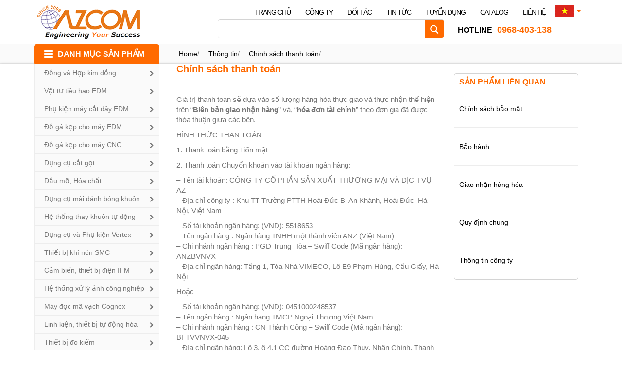

--- FILE ---
content_type: text/html; charset=UTF-8
request_url: https://azcomvn.com/thong-tin/chinh-sach-thanh-toan/
body_size: 30024
content:
<!DOCTYPE html>
<html lang="vi" prefix="og: http://ogp.me/ns#">
<head>
<meta charset="UTF-8">
<meta name="viewport" content="width=device-width, initial-scale=1">
<link rel="profile" href="http://gmpg.org/xfn/11">
<link rel="pingback" href="https://azcomvn.com/xmlrpc.php">
	
<title>Chính sách thanh toán - AZCOM</title>

<!-- This site is optimized with the Yoast SEO plugin v5.3.3 - https://yoast.com/wordpress/plugins/seo/ -->
<link rel="canonical" href="https://azcomvn.com/thong-tin/chinh-sach-thanh-toan/" />
<meta property="og:locale" content="vi_VN" />
<meta property="og:type" content="article" />
<meta property="og:title" content="Chính sách thanh toán - AZCOM" />
<meta property="og:description" content="Giá trị thanh toán sẽ dựa vào số lượng hàng hóa thực giao và thực nhận thể hiện trên “Biên bản giao nhận hàng” và, “hóa đơn tài chính” theo đơn giá đã được thỏa thuận giữa các bên. HÌNH THỨC THAN TOÁN 1. Thank toán bằng Tiền mặt 2. Thanh toán Chuyển khoản vào &hellip;" />
<meta property="og:url" content="https://azcomvn.com/thong-tin/chinh-sach-thanh-toan/" />
<meta property="og:site_name" content="AZCOM" />
<meta property="article:section" content="Thông tin" />
<meta property="article:published_time" content="2017-02-15T12:07:36+00:00" />
<meta property="article:modified_time" content="2018-11-30T07:55:41+00:00" />
<meta property="og:updated_time" content="2018-11-30T07:55:41+00:00" />
<meta name="twitter:card" content="summary" />
<meta name="twitter:description" content="Giá trị thanh toán sẽ dựa vào số lượng hàng hóa thực giao và thực nhận thể hiện trên “Biên bản giao nhận hàng” và, “hóa đơn tài chính” theo đơn giá đã được thỏa thuận giữa các bên. HÌNH THỨC THAN TOÁN 1. Thank toán bằng Tiền mặt 2. Thanh toán Chuyển khoản vào [&hellip;]" />
<meta name="twitter:title" content="Chính sách thanh toán - AZCOM" />
<script type='application/ld+json'>{"@context":"http:\/\/schema.org","@type":"WebSite","@id":"#website","url":"https:\/\/azcomvn.com\/","name":"AZCOM","potentialAction":{"@type":"SearchAction","target":"https:\/\/azcomvn.com\/?s={search_term_string}","query-input":"required name=search_term_string"}}</script>
<!-- / Yoast SEO plugin. -->

<link rel='dns-prefetch' href='//maps.googleapis.com' />
<link rel='dns-prefetch' href='//fonts.googleapis.com' />
<link rel='dns-prefetch' href='//s.w.org' />
<link rel="alternate" type="application/rss+xml" title="Dòng thông tin AZCOM &raquo;" href="https://azcomvn.com/feed/" />
		<script type="text/javascript">
			window._wpemojiSettings = {"baseUrl":"https:\/\/s.w.org\/images\/core\/emoji\/2.3\/72x72\/","ext":".png","svgUrl":"https:\/\/s.w.org\/images\/core\/emoji\/2.3\/svg\/","svgExt":".svg","source":{"concatemoji":"https:\/\/azcomvn.com\/wp-includes\/js\/wp-emoji-release.min.js?ver=4.8.25"}};
			!function(t,a,e){var r,i,n,o=a.createElement("canvas"),l=o.getContext&&o.getContext("2d");function c(t){var e=a.createElement("script");e.src=t,e.defer=e.type="text/javascript",a.getElementsByTagName("head")[0].appendChild(e)}for(n=Array("flag","emoji4"),e.supports={everything:!0,everythingExceptFlag:!0},i=0;i<n.length;i++)e.supports[n[i]]=function(t){var e,a=String.fromCharCode;if(!l||!l.fillText)return!1;switch(l.clearRect(0,0,o.width,o.height),l.textBaseline="top",l.font="600 32px Arial",t){case"flag":return(l.fillText(a(55356,56826,55356,56819),0,0),e=o.toDataURL(),l.clearRect(0,0,o.width,o.height),l.fillText(a(55356,56826,8203,55356,56819),0,0),e===o.toDataURL())?!1:(l.clearRect(0,0,o.width,o.height),l.fillText(a(55356,57332,56128,56423,56128,56418,56128,56421,56128,56430,56128,56423,56128,56447),0,0),e=o.toDataURL(),l.clearRect(0,0,o.width,o.height),l.fillText(a(55356,57332,8203,56128,56423,8203,56128,56418,8203,56128,56421,8203,56128,56430,8203,56128,56423,8203,56128,56447),0,0),e!==o.toDataURL());case"emoji4":return l.fillText(a(55358,56794,8205,9794,65039),0,0),e=o.toDataURL(),l.clearRect(0,0,o.width,o.height),l.fillText(a(55358,56794,8203,9794,65039),0,0),e!==o.toDataURL()}return!1}(n[i]),e.supports.everything=e.supports.everything&&e.supports[n[i]],"flag"!==n[i]&&(e.supports.everythingExceptFlag=e.supports.everythingExceptFlag&&e.supports[n[i]]);e.supports.everythingExceptFlag=e.supports.everythingExceptFlag&&!e.supports.flag,e.DOMReady=!1,e.readyCallback=function(){e.DOMReady=!0},e.supports.everything||(r=function(){e.readyCallback()},a.addEventListener?(a.addEventListener("DOMContentLoaded",r,!1),t.addEventListener("load",r,!1)):(t.attachEvent("onload",r),a.attachEvent("onreadystatechange",function(){"complete"===a.readyState&&e.readyCallback()})),(r=e.source||{}).concatemoji?c(r.concatemoji):r.wpemoji&&r.twemoji&&(c(r.twemoji),c(r.wpemoji)))}(window,document,window._wpemojiSettings);
		</script>
		<style type="text/css">
img.wp-smiley,
img.emoji {
	display: inline !important;
	border: none !important;
	box-shadow: none !important;
	height: 1em !important;
	width: 1em !important;
	margin: 0 .07em !important;
	vertical-align: -0.1em !important;
	background: none !important;
	padding: 0 !important;
}
</style>
<link rel='stylesheet' id='sydney-bootstrap-css'  href='https://azcomvn.com/wp-content/themes/hiflyer/css/bootstrap/bootstrap.min.css?ver=1' type='text/css' media='all' />
<link rel='stylesheet' id='amazing-pw-styles-css'  href='https://azcomvn.com/wp-content/plugins/amazing-post-widget/css/amazing-pw.css?ver=4.8.25' type='text/css' media='all' />
<link rel='stylesheet' id='contact-form-7-css'  href='https://azcomvn.com/wp-content/plugins/contact-form-7/includes/css/styles.css?ver=4.9' type='text/css' media='all' />
<link rel='stylesheet' id='sydney-body-fonts-css'  href='//fonts.googleapis.com/css?family=Source+Sans+Pro%3A400%2C400italic%2C600&#038;ver=4.8.25' type='text/css' media='all' />
<link rel='stylesheet' id='sydney-headings-fonts-css'  href='//fonts.googleapis.com/css?family=Raleway%3A400%2C500%2C600&#038;ver=4.8.25' type='text/css' media='all' />
<link rel='stylesheet' id='sydney-style-css'  href='https://azcomvn.com/wp-content/themes/hiflyer/style.css?ver=4.8.25' type='text/css' media='all' />
<style id='sydney-style-inline-css' type='text/css'>
.site-title { font-size:32px; }
.site-description { font-size:16px; }
#mainnav ul li a { font-size:14px; }
h1 { font-size:52px; }
h2 { font-size:42px; }
h3 { font-size:32px; }
h4 { font-size:25px; }
h5 { font-size:20px; }
h6 { font-size:18px; }
body { font-size:14px; }
.header-image { background-size:cover;}
.header-image { height:300px; }
.site-header.float-header { background-color:rgba(0,0,0,0.9);}
@media only screen and (max-width: 991px) { .site-header { background-color:#000000;}}
.site-title a, .site-title a:hover { color:#ffffff}
.site-description { color:#ffffff}
#mainnav ul li a, #mainnav ul li::before { color:#ffffff}
#mainnav .sub-menu li a { color:#ffffff}
#mainnav .sub-menu li a { background:#1c1c1c}
.text-slider .maintitle, .text-slider .subtitle { color:#ffffff}
body { color:#767676}
#secondary { background-color:#ffffff}
#secondary, #secondary a, #secondary .widget-title { color:#767676}
.footer-widgets { background-color:#252525}
.site-footer { background-color:#1c1c1c}
.site-footer,.site-footer a { color:#666666}
.overlay { background-color:#000000}
.page-wrap { padding-top:83px;}
.page-wrap { padding-bottom:100px;}

</style>
<link rel='stylesheet' id='sydney-font-awesome-css'  href='https://azcomvn.com/wp-content/themes/hiflyer/fonts/font-awesome.min.css?ver=4.8.25' type='text/css' media='all' />
<link rel='stylesheet' id='sydney-font-simple-css'  href='https://azcomvn.com/wp-content/themes/hiflyer/fonts/simple-line-icons.css?ver=4.8.25' type='text/css' media='all' />
<!--[if lte IE 9]>
<link rel='stylesheet' id='sydney-ie9-css'  href='https://azcomvn.com/wp-content/themes/hiflyer/css/ie9.css?ver=4.8.25' type='text/css' media='all' />
<![endif]-->
<link rel='stylesheet' id='wpdreams-asl-basic-css'  href='https://azcomvn.com/wp-content/plugins/ajax-search-lite/css/style.basic.css?ver=4.7.25' type='text/css' media='all' />
<link rel='stylesheet' id='wpdreams-ajaxsearchlite-css'  href='https://azcomvn.com/wp-content/plugins/ajax-search-lite/css/style-simple-red.css?ver=4.7.25' type='text/css' media='all' />
<script type='text/javascript' src='https://azcomvn.com/wp-includes/js/jquery/jquery.js?ver=1.12.4'></script>
<link rel='https://api.w.org/' href='https://azcomvn.com/wp-json/' />
<link rel="EditURI" type="application/rsd+xml" title="RSD" href="https://azcomvn.com/xmlrpc.php?rsd" />
<link rel="wlwmanifest" type="application/wlwmanifest+xml" href="https://azcomvn.com/wp-includes/wlwmanifest.xml" /> 
<meta name="generator" content="WordPress 4.8.25" />
<link rel='shortlink' href='https://azcomvn.com/?p=7592' />
<link rel="alternate" type="application/json+oembed" href="https://azcomvn.com/wp-json/oembed/1.0/embed?url=https%3A%2F%2Fazcomvn.com%2Fthong-tin%2Fchinh-sach-thanh-toan%2F" />
<link rel="alternate" type="text/xml+oembed" href="https://azcomvn.com/wp-json/oembed/1.0/embed?url=https%3A%2F%2Fazcomvn.com%2Fthong-tin%2Fchinh-sach-thanh-toan%2F&#038;format=xml" />
	<script type="text/javascript">
		MPSLCore = {
			'path': "https://azcomvn.com/wp-content/plugins/motopress-slider-lite/motoslider_core/",
			'version': "2.1.0"
		};
	</script>
<style type="text/css">
.qtranxs_flag_vi {background-image: url(https://azcomvn.com/wp-content/plugins/qtranslate-x/flags/vn.png); background-repeat: no-repeat;}
.qtranxs_flag_en {background-image: url(https://azcomvn.com/wp-content/plugins/qtranslate-x/flags/gb.png); background-repeat: no-repeat;}
.qtranxs_flag_ja {background-image: url(https://azcomvn.com/wp-content/plugins/qtranslate-x/flags/jp.png); background-repeat: no-repeat;}
.qtranxs_flag_ko {background-image: url(https://azcomvn.com/wp-content/plugins/qtranslate-x/flags/kr.png); background-repeat: no-repeat;}
</style>
<link hreflang="vi" href="https://azcomvn.com/vi/thong-tin/chinh-sach-thanh-toan/" rel="alternate" />
<link hreflang="en" href="https://azcomvn.com/en/thong-tin/chinh-sach-thanh-toan/" rel="alternate" />
<link hreflang="ja" href="https://azcomvn.com/ja/thong-tin/chinh-sach-thanh-toan/" rel="alternate" />
<link hreflang="ko" href="https://azcomvn.com/ko/thong-tin/chinh-sach-thanh-toan/" rel="alternate" />
<link hreflang="x-default" href="https://azcomvn.com/thong-tin/chinh-sach-thanh-toan/" rel="alternate" />
<meta name="generator" content="qTranslate-X 3.4.6.8" />
                <link href='//fonts.googleapis.com/css?family=Open+Sans' rel='stylesheet' type='text/css'>
                	<style type="text/css">
		.header-image {
			background-image: url(https://azcomvn.com/wp-content/themes/hiflyer/images/header.jpg);
			display: block;
		}
		@media only screen and (max-width: 1024px) {
			.header-inner {
				display: block;
			}
			.header-image {
				background-image: none;
				height: auto !important;
			}		
		}
	</style>
	                <style type="text/css">
                    <!--
                    
            @font-face {
                font-family: 'aslsicons2';
                src: url('https://azcomvn.com/wp-content/plugins/ajax-search-lite/css/fonts/icons2.eot');
                src: url('https://azcomvn.com/wp-content/plugins/ajax-search-lite/css/fonts/icons2.eot?#iefix') format('embedded-opentype'),
                     url('https://azcomvn.com/wp-content/plugins/ajax-search-lite/css/fonts/icons2.woff2') format('woff2'),
                     url('https://azcomvn.com/wp-content/plugins/ajax-search-lite/css/fonts/icons2.woff') format('woff'),
                     url('https://azcomvn.com/wp-content/plugins/ajax-search-lite/css/fonts/icons2.ttf') format('truetype'),
                     url('https://azcomvn.com/wp-content/plugins/ajax-search-lite/css/fonts/icons2.svg#icons') format('svg');
                font-weight: normal;
                font-style: normal;
            }
            div[id*='ajaxsearchlitesettings'].searchsettings .asl_option_inner label {
                font-size: 0px !important;
                color: rgba(0, 0, 0, 0);
            }
            div[id*='ajaxsearchlitesettings'].searchsettings .asl_option_inner label:after {
                font-size: 11px !important;
                position: absolute;
                top: 0;
                left: 0;
                z-index: 1;
            }
            div[id*='ajaxsearchlite'].wpdreams_asl_container {
                width: 100%;
                margin: 0px 0px 0px 0px;
            }
            div[id*='ajaxsearchliteres'].wpdreams_asl_results div.resdrg span.highlighted {
                font-weight: bold;
                color: rgba(217, 49, 43, 1);
                background-color: rgba(238, 238, 238, 1);
            }
            div[id*='ajaxsearchliteres'].wpdreams_asl_results .results div.asl_image {
                width: 70px;
                height: 70px;
            }
            div.asl_r .results {
                max-height: none;
            }
                                -->
                </style>
                            <script type="text/javascript">
                if ( typeof _ASL !== "undefined" && _ASL !== null && typeof _ASL.initialize !== "undefined" )
                    _ASL.initialize();
            </script>
            		<style type="text/css" id="wp-custom-css">
			@media only screen and (min-width:1367px){
.zalo-chat-widget>iframe{
	min-height: 400px !important;
	max-height: 400px !important;
	//min-height: 36vh !important;
	//max-height: 36vh !important;
}
}

@media only screen and (max-width:1366px){
.zalo-chat-widget>iframe{
	min-height: 420px !important;
	max-height: 420px !important;
	//min-height: 36vh !important;
	//max-height: 36vh !important;
}
}
		</style>
	<!-- Global site tag (gtag.js) - Google Analytics -->
<script async src="https://www.googletagmanager.com/gtag/js?id=UA-121306213-1"></script>
<script>
  window.dataLayer = window.dataLayer || [];
  function gtag(){dataLayer.push(arguments);}
  gtag('js', new Date());

  gtag('config', 'UA-121306213-1');
</script>
<!-- Google Tag Manager -->
<script>(function(w,d,s,l,i){w[l]=w[l]||[];w[l].push({'gtm.start':
new Date().getTime(),event:'gtm.js'});var f=d.getElementsByTagName(s)[0],
j=d.createElement(s),dl=l!='dataLayer'?'&l='+l:'';j.async=true;j.src=
'https://www.googletagmanager.com/gtm.js?id='+i+dl;f.parentNode.insertBefore(j,f);
})(window,document,'script','dataLayer','GTM-5647DJKT');</script>
<!-- End Google Tag Manager -->
</head>

<body class="post-template-default single single-post postid-7592 single-format-standard group-blog">
<!-- Google Tag Manager (noscript) -->
<noscript><iframe src="https://www.googletagmanager.com/ns.html?id=GTM-5647DJKT"
height="0" width="0" style="display:none;visibility:hidden"></iframe></noscript>
<!-- End Google Tag Manager (noscript) -->
<div class="preloader">
    <div class="spinner">
        <div class="pre-bounce1"></div>
        <div class="pre-bounce2"></div>
    </div>
</div>	
<div id="page" class="hfeed site">
	<a class="skip-link screen-reader-text" href="#content">Skip to content</a>
		<!-- S: header -->
	<header id="masthead" class="site-header hf-isinpage" role="banner">
		<div class="hf-header-wrap">
            <div class="container">
                <div class="row">
					<div class="col-md-3 col-sm-8 col-xs-8 nopadding-right">
						<div class="hf-menuproduct-icon">
							<i class="icon-menu icons"></i>
						</div>

						<div class="hf-menuproduct-content">
							<h3 class="box-header">
								<a class="bigtitle" href="https://azcomvn.com/category/san-pham">
								DANH MỤC SẢN PHẨM								</a>
							</h3>
							<div class="box-content">
								<div class="menu-menuproduct-container"><ul id="menuproduct_mb" class="menu"><li id="menu-item-7834" class="bg1 menu-item menu-item-type-taxonomy menu-item-object-category menu-item-has-children menu-item-7834"><a href="https://azcomvn.com/category/san-pham/dong-do-dong-hop-kim/">Đồng và Hợp kim đồng</a>
<ul  class="sub-menu">
	<li id="menu-item-7832" class="menu-item menu-item-type-taxonomy menu-item-object-category menu-item-7832"><a href="https://azcomvn.com/category/san-pham/dong-do-dong-hop-kim/dong-do-tinh-luyen-copper/">Đồng đỏ tinh luyện</a></li>
	<li id="menu-item-13601" class="menu-item menu-item-type-taxonomy menu-item-object-category menu-item-13601"><a href="https://azcomvn.com/category/san-pham/dong-do-dong-hop-kim/dong-thau/">Đồng thau</a></li>
	<li id="menu-item-13308" class="menu-item menu-item-type-taxonomy menu-item-object-category menu-item-13308"><a href="https://azcomvn.com/category/san-pham/dong-do-dong-hop-kim/dong-hop-kim/">Đồng hợp kim</a></li>
	<li id="menu-item-13359" class="menu-item menu-item-type-taxonomy menu-item-object-category menu-item-13359"><a href="https://azcomvn.com/category/san-pham/dong-do-dong-hop-kim/day-dong-hop-kim/">Dây đồng hợp kim</a></li>
	<li id="menu-item-13309" class="menu-item menu-item-type-taxonomy menu-item-object-category menu-item-13309"><a href="https://azcomvn.com/category/san-pham/dong-do-dong-hop-kim/dong-hop-kim-tam-cuon/">Đồng tấm cuộn</a></li>
</ul>
</li>
<li id="menu-item-7839" class="bg2 menu-item menu-item-type-taxonomy menu-item-object-category menu-item-has-children menu-item-7839"><a href="https://azcomvn.com/category/san-pham/vat-tu-edm/">Vật tư tiêu hao EDM</a>
<ul  class="sub-menu">
	<li id="menu-item-7840" class="menu-item menu-item-type-taxonomy menu-item-object-category menu-item-7840"><a href="https://azcomvn.com/category/san-pham/vat-tu-edm/day-dong-dien-cuc-edm/">Dây đồng thau cho máy cắt dây EDM</a></li>
	<li id="menu-item-7841" class="menu-item menu-item-type-taxonomy menu-item-object-category menu-item-7841"><a href="https://azcomvn.com/category/san-pham/vat-tu-edm/dien-cuc-dong-cho-may-edm/">Điện cực đồng cho máy xung EDM</a></li>
	<li id="menu-item-14000" class="menu-item menu-item-type-taxonomy menu-item-object-category menu-item-14000"><a href="https://azcomvn.com/category/san-pham/vat-tu-edm/dien-cuc-graphite-edm/">Điện cực Graphite EDM</a></li>
	<li id="menu-item-7846" class="menu-item menu-item-type-taxonomy menu-item-object-category menu-item-7846"><a href="https://azcomvn.com/category/san-pham/vat-tu-edm/ong-dong-dien-cuc-cho-may-khoan-tia-lua-dien/">Ống đồng điện cực khoan EDM</a></li>
	<li id="menu-item-7847" class="menu-item menu-item-type-taxonomy menu-item-object-category menu-item-7847"><a href="https://azcomvn.com/category/san-pham/vat-tu-edm/loc-nuoc-edm-dung-cho-may-cat-day/">Lọc nước cho máy cắt dây EDM</a></li>
	<li id="menu-item-7848" class="menu-item menu-item-type-taxonomy menu-item-object-category menu-item-7848"><a href="https://azcomvn.com/category/san-pham/vat-tu-edm/loc-dau-dung-cho-may-xung-tia-lua-dien/">Lọc dầu cho máy xung EDM</a></li>
	<li id="menu-item-7849" class="menu-item menu-item-type-taxonomy menu-item-object-category menu-item-7849"><a href="https://azcomvn.com/category/san-pham/vat-tu-edm/chat-trao-doi-ion-dung-cho-may-cat-day-edm/">Chất trao đổi ion cho máy cắt dây EDM</a></li>
</ul>
</li>
<li id="menu-item-7852" class="bg9 menu-item menu-item-type-taxonomy menu-item-object-category menu-item-has-children menu-item-7852"><a href="https://azcomvn.com/category/san-pham/phu-kien-may-cat-day-edm/">Phụ kiện máy cắt dây EDM</a>
<ul  class="sub-menu">
	<li id="menu-item-7853" class="menu-item menu-item-type-taxonomy menu-item-object-category menu-item-7853"><a href="https://azcomvn.com/category/san-pham/phu-kien-may-cat-day-edm/sodick/">Sodick</a></li>
	<li id="menu-item-7854" class="menu-item menu-item-type-taxonomy menu-item-object-category menu-item-7854"><a href="https://azcomvn.com/category/san-pham/phu-kien-may-cat-day-edm/fanuc/">Fanuc</a></li>
	<li id="menu-item-7855" class="menu-item menu-item-type-taxonomy menu-item-object-category menu-item-7855"><a href="https://azcomvn.com/category/san-pham/phu-kien-may-cat-day-edm/makino/">Makino</a></li>
	<li id="menu-item-7856" class="menu-item menu-item-type-taxonomy menu-item-object-category menu-item-7856"><a href="https://azcomvn.com/category/san-pham/phu-kien-may-cat-day-edm/mitsubishi/">Mitsubishi</a></li>
	<li id="menu-item-7857" class="menu-item menu-item-type-taxonomy menu-item-object-category menu-item-7857"><a href="https://azcomvn.com/category/san-pham/phu-kien-may-cat-day-edm/seibu/">Seibu</a></li>
	<li id="menu-item-7858" class="menu-item menu-item-type-taxonomy menu-item-object-category menu-item-7858"><a href="https://azcomvn.com/category/san-pham/phu-kien-may-cat-day-edm/japax/">Japax</a></li>
	<li id="menu-item-7859" class="menu-item menu-item-type-taxonomy menu-item-object-category menu-item-7859"><a href="https://azcomvn.com/category/san-pham/phu-kien-may-cat-day-edm/hitachi/">Hitachi</a></li>
	<li id="menu-item-7860" class="menu-item menu-item-type-taxonomy menu-item-object-category menu-item-7860"><a href="https://azcomvn.com/category/san-pham/phu-kien-may-cat-day-edm/agie/">Agie</a></li>
	<li id="menu-item-7862" class="menu-item menu-item-type-taxonomy menu-item-object-category menu-item-7862"><a href="https://azcomvn.com/category/san-pham/phu-kien-may-cat-day-edm/brother/">Brother</a></li>
	<li id="menu-item-7863" class="menu-item menu-item-type-taxonomy menu-item-object-category menu-item-7863"><a href="https://azcomvn.com/category/san-pham/phu-kien-may-cat-day-edm/charmilles/">Charmilles</a></li>
	<li id="menu-item-7864" class="menu-item menu-item-type-taxonomy menu-item-object-category menu-item-7864"><a href="https://azcomvn.com/category/san-pham/phu-kien-may-cat-day-edm/chmer/">Chmer</a></li>
	<li id="menu-item-7865" class="menu-item menu-item-type-taxonomy menu-item-object-category menu-item-7865"><a href="https://azcomvn.com/category/san-pham/phu-kien-may-cat-day-edm/spm/">SPM</a></li>
	<li id="menu-item-7866" class="menu-item menu-item-type-taxonomy menu-item-object-category menu-item-7866"><a href="https://azcomvn.com/category/san-pham/phu-kien-may-cat-day-edm/phu-kien-edm/">Phụ kiện EDM khác</a></li>
	<li id="menu-item-8769" class="menu-item menu-item-type-taxonomy menu-item-object-category menu-item-8769"><a href="https://azcomvn.com/category/san-pham/phu-kien-may-cat-day-edm/phu-kien-may-khoan-edm-k1c-sodick/">Phụ kiện máy khoan EDM K1C Sodick</a></li>
</ul>
</li>
<li id="menu-item-7867" class="bg3 menu-item menu-item-type-taxonomy menu-item-object-category menu-item-has-children menu-item-7867"><a href="https://azcomvn.com/category/san-pham/do-ga-edm/">Đồ gá kẹp cho máy EDM</a>
<ul  class="sub-menu">
	<li id="menu-item-7868" class="menu-item menu-item-type-taxonomy menu-item-object-category menu-item-7868"><a href="https://azcomvn.com/category/san-pham/do-ga-edm/erowa/">Hệ thống gá kẹp Erowa</a></li>
	<li id="menu-item-7869" class="menu-item menu-item-type-taxonomy menu-item-object-category menu-item-7869"><a href="https://azcomvn.com/category/san-pham/do-ga-edm/system-3r/">Hệ thống gá kẹp System 3R</a></li>
	<li id="menu-item-14127" class="menu-item menu-item-type-taxonomy menu-item-object-category menu-item-14127"><a href="https://azcomvn.com/category/san-pham/do-ga-edm/zeroset-edm-korea/">Hê thống gá kẹp EDM Zeroset</a></li>
	<li id="menu-item-7870" class="menu-item menu-item-type-taxonomy menu-item-object-category menu-item-7870"><a href="https://azcomvn.com/category/san-pham/do-ga-edm/zeropoint-vise-wedm/">Hệ thống gá kẹp WEDM Zeropoint</a></li>
	<li id="menu-item-11399" class="menu-item menu-item-type-taxonomy menu-item-object-category menu-item-11399"><a href="https://azcomvn.com/category/san-pham/do-ga-edm/camera-do-kiem-toltec/">Camera đo kiểm Toltec</a></li>
</ul>
</li>
<li id="menu-item-7872" class="bg11 menu-item menu-item-type-taxonomy menu-item-object-category menu-item-has-children menu-item-7872"><a href="https://azcomvn.com/category/san-pham/do-ga-cnc/">Đồ gá kẹp cho máy CNC</a>
<ul  class="sub-menu">
	<li id="menu-item-7873" class="menu-item menu-item-type-taxonomy menu-item-object-category menu-item-7873"><a href="https://azcomvn.com/category/san-pham/do-ga-cnc/ban-tu-assfalg/">Bàn từ cho máy phay Assfalg</a></li>
	<li id="menu-item-9739" class="menu-item menu-item-type-taxonomy menu-item-object-category menu-item-9739"><a href="https://azcomvn.com/category/san-pham/vat-tu-thiet-bi-nha-xuong/thiet-bi-nang-ha-tu-tinh/">Thiết bị nâng hạ từ tính Assfalg</a></li>
	<li id="menu-item-7874" class="menu-item menu-item-type-taxonomy menu-item-object-category menu-item-7874"><a href="https://azcomvn.com/category/san-pham/do-ga-cnc/e-to-may-phay-cnc-kitagawa/">Ê tô máy phay Kitagawa</a></li>
	<li id="menu-item-7875" class="menu-item menu-item-type-taxonomy menu-item-object-category menu-item-7875"><a href="https://azcomvn.com/category/san-pham/do-ga-cnc/mam-cap-cho-may-tien-cnc-kitagawa/">Mâm cặp Kitagawa</a></li>
	<li id="menu-item-9173" class="menu-item menu-item-type-taxonomy menu-item-object-category menu-item-9173"><a href="https://azcomvn.com/category/san-pham/do-ga-cnc/ban-xoay-nc-kitagawa/">Bàn xoay NC Kitagawa</a></li>
	<li id="menu-item-11117" class="menu-item menu-item-type-taxonomy menu-item-object-category menu-item-11117"><a href="https://azcomvn.com/category/san-pham/do-ga-cnc/e-to-may-phay-han-quoc/">Ê tô máy phay Dine Taumax</a></li>
</ul>
</li>
<li id="menu-item-7877" class="bg8 menu-item menu-item-type-taxonomy menu-item-object-category menu-item-has-children menu-item-7877"><a href="https://azcomvn.com/category/san-pham/dung-cu-cat-got/seco/">Dụng cụ cắt gọt</a>
<ul  class="sub-menu">
	<li id="menu-item-13105" class="menu-item menu-item-type-taxonomy menu-item-object-category menu-item-13105"><a href="https://azcomvn.com/category/san-pham/dung-cu-cat-got/seco/">Dụng cụ cắt SECO</a></li>
	<li id="menu-item-13109" class="menu-item menu-item-type-taxonomy menu-item-object-category menu-item-13109"><a href="https://azcomvn.com/category/san-pham/dung-cu-cat-got/hansong/">Dụng cụ cắt HANSONG</a></li>
	<li id="menu-item-13113" class="menu-item menu-item-type-taxonomy menu-item-object-category menu-item-13113"><a href="https://azcomvn.com/category/san-pham/dung-cu-cat-got/ns-tool/">Dụng cụ cắt NS TOOL</a></li>
	<li id="menu-item-13107" class="menu-item menu-item-type-taxonomy menu-item-object-category menu-item-13107"><a href="https://azcomvn.com/category/san-pham/dung-cu-cat-got/widin/">Dụng cụ cắt WIDIN</a></li>
	<li id="menu-item-13811" class="menu-item menu-item-type-taxonomy menu-item-object-category menu-item-13811"><a href="https://azcomvn.com/category/san-pham/dung-cu-cat-got/dung-cu-cat-mst/">Dụng cụ cắt MST</a></li>
	<li id="menu-item-13145" class="menu-item menu-item-type-taxonomy menu-item-object-category menu-item-13145"><a href="https://azcomvn.com/category/san-pham/dung-cu-cat-got/korloy/dau-bt-dine/">Dụng cụ cắt DINE</a></li>
</ul>
</li>
<li id="menu-item-14001" class="menu-item menu-item-type-taxonomy menu-item-object-category menu-item-has-children menu-item-14001"><a href="https://azcomvn.com/category/dau-mo-hoa-chat/">Dầu mỡ, Hóa chất</a>
<ul  class="sub-menu">
	<li id="menu-item-7850" class="menu-item menu-item-type-taxonomy menu-item-object-category menu-item-7850"><a href="https://azcomvn.com/category/dau-mo-hoa-chat/dau-gia-cong/">Dầu gia công</a></li>
	<li id="menu-item-14002" class="menu-item menu-item-type-taxonomy menu-item-object-category menu-item-14002"><a href="https://azcomvn.com/category/dau-mo-hoa-chat/dau-mo-boi-tron/">Dầu mỡ bôi trơn</a></li>
	<li id="menu-item-7851" class="menu-item menu-item-type-taxonomy menu-item-object-category menu-item-7851"><a href="https://azcomvn.com/category/dau-mo-hoa-chat/hoa-chat-anti-rust-chemical/">Hóa chất tẩy rửa, chống gỉ</a></li>
</ul>
</li>
<li id="menu-item-7886" class="bg16 menu-item menu-item-type-taxonomy menu-item-object-category menu-item-has-children menu-item-7886"><a href="https://azcomvn.com/category/san-pham/dung-cu-danh-bong-khuon/">Dụng cụ mài đánh bóng khuôn</a>
<ul  class="sub-menu">
	<li id="menu-item-7895" class="menu-item menu-item-type-taxonomy menu-item-object-category menu-item-7895"><a href="https://azcomvn.com/category/san-pham/dung-cu-danh-bong-khuon/may-mai-khi-danh-bong-khuon-uht/">Máy mài khí</a></li>
	<li id="menu-item-7891" class="menu-item menu-item-type-taxonomy menu-item-object-category menu-item-7891"><a href="https://azcomvn.com/category/san-pham/dung-cu-danh-bong-khuon/may-mai-danh-bong-sua-khuon-air-grider-profiler-linear/">Máy mài điện</a></li>
	<li id="menu-item-7897" class="menu-item menu-item-type-taxonomy menu-item-object-category menu-item-7897"><a href="https://azcomvn.com/category/san-pham/dung-cu-danh-bong-khuon/may-danh-bong-sieu-am/">Máy đánh bóng siêu âm</a></li>
	<li id="menu-item-8442" class="menu-item menu-item-type-taxonomy menu-item-object-category menu-item-8442"><a href="https://azcomvn.com/category/san-pham/dung-cu-danh-bong-khuon/da-danh-bong-xebec/">Đá mài đánh bóng Xebec</a></li>
	<li id="menu-item-7896" class="menu-item menu-item-type-taxonomy menu-item-object-category menu-item-7896"><a href="https://azcomvn.com/category/san-pham/dung-cu-danh-bong-khuon/da-mai-danh-bong-khuon-bellstone/">Đá mài dầu Bellstone, Miracle</a></li>
	<li id="menu-item-7888" class="menu-item menu-item-type-taxonomy menu-item-object-category menu-item-7888"><a href="https://azcomvn.com/category/san-pham/dung-cu-danh-bong-khuon/da-mai-danh-bong-khuon/">Đá gốm, đá mài dầu</a></li>
	<li id="menu-item-7889" class="menu-item menu-item-type-taxonomy menu-item-object-category menu-item-7889"><a href="https://azcomvn.com/category/san-pham/dung-cu-danh-bong-khuon/dau-danh-bong-polishing-tools/">Đầu đánh bóng</a></li>
	<li id="menu-item-7890" class="menu-item menu-item-type-taxonomy menu-item-object-category menu-item-7890"><a href="https://azcomvn.com/category/san-pham/dung-cu-danh-bong-khuon/giua-kim-cuong/">Giũa kim cương</a></li>
	<li id="menu-item-7892" class="menu-item menu-item-type-taxonomy menu-item-object-category menu-item-7892"><a href="https://azcomvn.com/category/san-pham/dung-cu-danh-bong-khuon/mui-sua-da-kim-cuong-diamond-dressers/">Mũi sửa đá kim cương</a></li>
	<li id="menu-item-7893" class="menu-item menu-item-type-taxonomy menu-item-object-category menu-item-7893"><a href="https://azcomvn.com/category/san-pham/dung-cu-danh-bong-khuon/dau-mai-hop-kim-miracle/">Đầu mài hợp kim</a></li>
	<li id="menu-item-7898" class="menu-item menu-item-type-taxonomy menu-item-object-category menu-item-7898"><a href="https://azcomvn.com/category/san-pham/dung-cu-danh-bong-khuon/bot-danh-bong-kim-cuong/">Bột kim cương đánh bóng</a></li>
	<li id="menu-item-7894" class="menu-item menu-item-type-taxonomy menu-item-object-category menu-item-7894"><a href="https://azcomvn.com/category/san-pham/dung-cu-danh-bong-khuon/da-mai-kim-cuong-cbn/">Đá mài kim cương &#038; CBN</a></li>
</ul>
</li>
<li id="menu-item-9848" class="menu-item menu-item-type-taxonomy menu-item-object-category menu-item-has-children menu-item-9848"><a href="https://azcomvn.com/category/san-pham/kep-khuon-tu-dong/">Hệ thống thay khuôn tự động</a>
<ul  class="sub-menu">
	<li id="menu-item-7876" class="menu-item menu-item-type-taxonomy menu-item-object-category menu-item-7876"><a href="https://azcomvn.com/category/san-pham/kep-khuon-tu-dong/mico-quick-mold-change/">Kẹp khuôn tự động cho máy ép nhựa</a></li>
	<li id="menu-item-9430" class="menu-item menu-item-type-taxonomy menu-item-object-category menu-item-9430"><a href="https://azcomvn.com/category/san-pham/kep-khuon-tu-dong/he-thong-kep-khuon-nhanh-cho-may-duc-kim-loai/">Kẹp khuôn tự động cho máy đúc nhôm</a></li>
	<li id="menu-item-9431" class="menu-item menu-item-type-taxonomy menu-item-object-category menu-item-9431"><a href="https://azcomvn.com/category/san-pham/kep-khuon-tu-dong/mico-quick-die-change/">Kẹp khuôn tự động cho máy dập</a></li>
	<li id="menu-item-13578" class="menu-item menu-item-type-taxonomy menu-item-object-category menu-item-13578"><a href="https://azcomvn.com/category/san-pham/kep-khuon-tu-dong/linh-kien-kep-khuon-thuy-luc/">Phụ kiện kẹp khuôn thủy lực Mico</a></li>
	<li id="menu-item-9634" class="menu-item menu-item-type-taxonomy menu-item-object-category menu-item-9634"><a href="https://azcomvn.com/category/san-pham/kep-khuon-tu-dong/may-lat-khuon-mo-khuon/">Máy lật khuôn</a></li>
	<li id="menu-item-12437" class="menu-item menu-item-type-taxonomy menu-item-object-category menu-item-12437"><a href="https://azcomvn.com/category/san-pham/kep-khuon-tu-dong/xe-thay-khuon/">Xe chở khuôn</a></li>
</ul>
</li>
<li id="menu-item-7899" class="bg15 menu-item menu-item-type-taxonomy menu-item-object-category menu-item-has-children menu-item-7899"><a href="https://azcomvn.com/category/san-pham/vertex/">Dụng cụ và Phụ kiện Vertex</a>
<ul  class="sub-menu">
	<li id="menu-item-7903" class="menu-item menu-item-type-taxonomy menu-item-object-category menu-item-7903"><a href="https://azcomvn.com/category/san-pham/vertex/e-to-vertex/">Ê tô Vertex</a></li>
	<li id="menu-item-7904" class="menu-item menu-item-type-taxonomy menu-item-object-category menu-item-7904"><a href="https://azcomvn.com/category/san-pham/vertex/ban-xoay-mam-chia-do-rotary-tables-dividing-head/">Bàn xoay, Mâm chia độ</a></li>
	<li id="menu-item-7905" class="menu-item menu-item-type-taxonomy menu-item-object-category menu-item-7905"><a href="https://azcomvn.com/category/san-pham/vertex/do-ga-kep-tooling-system-vertex/">Đồ gá kẹp Vertex</a></li>
	<li id="menu-item-7901" class="menu-item menu-item-type-taxonomy menu-item-object-category menu-item-7901"><a href="https://azcomvn.com/category/san-pham/vertex/phu-kien-may-phay-milling-machine-accessories/">Phụ kiện máy phay</a></li>
	<li id="menu-item-7900" class="menu-item menu-item-type-taxonomy menu-item-object-category menu-item-7900"><a href="https://azcomvn.com/category/san-pham/vertex/phu-kien-may-mai-grinding-machine-accessories/">Phụ kiện máy mài</a></li>
	<li id="menu-item-7902" class="menu-item menu-item-type-taxonomy menu-item-object-category menu-item-7902"><a href="https://azcomvn.com/category/san-pham/vertex/phu-kien-may-tien-turing-machine-acceccories/">Phụ kiện máy tiện</a></li>
	<li id="menu-item-7906" class="menu-item menu-item-type-taxonomy menu-item-object-category menu-item-7906"><a href="https://azcomvn.com/category/san-pham/vertex/dung-cu-nha-xuong-machine-accessories/">Phụ kiện máy</a></li>
	<li id="menu-item-7907" class="menu-item menu-item-type-taxonomy menu-item-object-category menu-item-7907"><a href="https://azcomvn.com/category/san-pham/vertex/dung-cu-do-kiem/">Dụng cụ đo kiểm</a></li>
	<li id="menu-item-7908" class="menu-item menu-item-type-taxonomy menu-item-object-category menu-item-7908"><a href="https://azcomvn.com/category/san-pham/vertex/phu-kien-dung-cu-cat-cutting-tools-spare-parts/">Phụ kiện dụng cụ cắt</a></li>
	<li id="menu-item-7909" class="menu-item menu-item-type-taxonomy menu-item-object-category menu-item-7909"><a href="https://azcomvn.com/category/san-pham/vertex/may-cong-cu-machine-tools/">Máy công cụ</a></li>
</ul>
</li>
<li id="menu-item-7922" class="bg7 menu-item menu-item-type-taxonomy menu-item-object-category menu-item-has-children menu-item-7922"><a href="https://azcomvn.com/category/san-pham/smc/">Thiết bị khí nén SMC</a>
<ul  class="sub-menu">
	<li id="menu-item-14062" class="menu-item menu-item-type-taxonomy menu-item-object-category menu-item-14062"><a href="https://azcomvn.com/category/san-pham/smc/san-pham-chien-luoc-smc/">Sản phẩm chiến lược</a></li>
	<li id="menu-item-13698" class="menu-item menu-item-type-taxonomy menu-item-object-category menu-item-13698"><a href="https://azcomvn.com/category/san-pham/smc/san-pham-moi-smc/">Sản phẩm mới</a></li>
	<li id="menu-item-7926" class="menu-item menu-item-type-taxonomy menu-item-object-category menu-item-7926"><a href="https://azcomvn.com/category/san-pham/smc/xy-lanh-dien/">Xy lanh điện</a></li>
	<li id="menu-item-7934" class="menu-item menu-item-type-taxonomy menu-item-object-category menu-item-7934"><a href="https://azcomvn.com/category/san-pham/smc/may-say-khi-air-dryer/">Máy sấy khí</a></li>
	<li id="menu-item-7930" class="menu-item menu-item-type-taxonomy menu-item-object-category menu-item-7930"><a href="https://azcomvn.com/category/san-pham/smc/bo-loc-khi-main-line-fiter/">Bộ lọc khí nhánh chính</a></li>
	<li id="menu-item-10013" class="menu-item menu-item-type-taxonomy menu-item-object-category menu-item-10013"><a href="https://azcomvn.com/category/san-pham/smc/bo-loc-ket-hop-khi-frl/">Bộ lọc khí kết hợp F.R.L</a></li>
	<li id="menu-item-7927" class="menu-item menu-item-type-taxonomy menu-item-object-category menu-item-7927"><a href="https://azcomvn.com/category/san-pham/smc/xy-lanh-khi-nen-tieu-chuan-basic-air-cylinder/">Xy lanh khí tiêu chuẩn</a></li>
	<li id="menu-item-7929" class="menu-item menu-item-type-taxonomy menu-item-object-category menu-item-7929"><a href="https://azcomvn.com/category/san-pham/smc/xy-lanh-khi-nen-day-dan-huong/">Xy lanh dẫn hướng/ bàn trượt</a></li>
	<li id="menu-item-7928" class="menu-item menu-item-type-taxonomy menu-item-object-category menu-item-7928"><a href="https://azcomvn.com/category/san-pham/smc/xy-lanh-quay-kep-rotary-actuators-gripper/">Xy lanh kẹp/ quay</a></li>
	<li id="menu-item-7925" class="menu-item menu-item-type-taxonomy menu-item-object-category menu-item-7925"><a href="https://azcomvn.com/category/san-pham/smc/van-dien-tu-dinh-huong-directional-control-valves/">Van điện từ</a></li>
	<li id="menu-item-7932" class="menu-item menu-item-type-taxonomy menu-item-object-category menu-item-7932"><a href="https://azcomvn.com/category/san-pham/smc/dau-noi-khi-van-tiet-luu/">Đầu nối khí &#8211; Van tiết lưu</a></li>
	<li id="menu-item-7933" class="menu-item menu-item-type-taxonomy menu-item-object-category menu-item-7933"><a href="https://azcomvn.com/category/san-pham/smc/ong-day-khi-smc/">Ống dây khí</a></li>
	<li id="menu-item-7935" class="menu-item menu-item-type-taxonomy menu-item-object-category menu-item-7935"><a href="https://azcomvn.com/category/san-pham/smc/thiet-bi-chan-khong/">Bộ tạo chân không</a></li>
	<li id="menu-item-7936" class="menu-item menu-item-type-taxonomy menu-item-object-category menu-item-7936"><a href="https://azcomvn.com/category/san-pham/smc/giac-hut-chan-khong/">Giác hút chân không</a></li>
	<li id="menu-item-7924" class="menu-item menu-item-type-taxonomy menu-item-object-category menu-item-7924"><a href="https://azcomvn.com/category/san-pham/smc/thiet-bi-khu-tinh-dien/">Thiết bị khử tĩnh điện</a></li>
	<li id="menu-item-7938" class="menu-item menu-item-type-taxonomy menu-item-object-category menu-item-7938"><a href="https://azcomvn.com/category/san-pham/smc/cac-thiet-bi-khac-other-equipments/">Linh kiện khác</a></li>
</ul>
</li>
<li id="menu-item-10005" class="menu-item menu-item-type-taxonomy menu-item-object-category menu-item-has-children menu-item-10005"><a href="https://azcomvn.com/category/san-pham/ifm/">Cảm biến, thiết bị điện IFM</a>
<ul  class="sub-menu">
	<li id="menu-item-10003" class="menu-item menu-item-type-taxonomy menu-item-object-category menu-item-10003"><a href="https://azcomvn.com/category/san-pham/ifm/cam-bien-tiem-can/">Cảm biến tiệm cận</a></li>
	<li id="menu-item-10000" class="menu-item menu-item-type-taxonomy menu-item-object-category menu-item-10000"><a href="https://azcomvn.com/category/san-pham/ifm/cam-bien-quang-dien/">Cảm biến quang điện</a></li>
	<li id="menu-item-9998" class="menu-item menu-item-type-taxonomy menu-item-object-category menu-item-9998"><a href="https://azcomvn.com/category/san-pham/ifm/cam-bien-dien-dung/">Cảm biến điện dung</a></li>
	<li id="menu-item-10001" class="menu-item menu-item-type-taxonomy menu-item-object-category menu-item-10001"><a href="https://azcomvn.com/category/san-pham/ifm/cam-bien-sieu-am/">Cảm biến siêu âm</a></li>
	<li id="menu-item-9999" class="menu-item menu-item-type-taxonomy menu-item-object-category menu-item-9999"><a href="https://azcomvn.com/category/san-pham/ifm/cam-bien-laser/">Cảm biến laser</a></li>
	<li id="menu-item-10002" class="menu-item menu-item-type-taxonomy menu-item-object-category menu-item-10002"><a href="https://azcomvn.com/category/san-pham/ifm/cam-bien-soi-quang/">Cảm biến sợi quang</a></li>
	<li id="menu-item-10300" class="menu-item menu-item-type-taxonomy menu-item-object-category menu-item-10300"><a href="https://azcomvn.com/category/san-pham/ifm/cam-bien-dieu-khien-chuyen-dong/">Cảm biến chuyển động</a></li>
	<li id="menu-item-10301" class="menu-item menu-item-type-taxonomy menu-item-object-category menu-item-10301"><a href="https://azcomvn.com/category/san-pham/ifm/cam-bien-an-toan/">Cảm biến an toàn</a></li>
	<li id="menu-item-10303" class="menu-item menu-item-type-taxonomy menu-item-object-category menu-item-10303"><a href="https://azcomvn.com/category/san-pham/ifm/cam-bien-ap-suat-chan-khong/">Cảm biến áp suất</a></li>
	<li id="menu-item-10304" class="menu-item menu-item-type-taxonomy menu-item-object-category menu-item-10304"><a href="https://azcomvn.com/category/san-pham/ifm/cam-bien-bao-muc/">Cảm biến báo mức</a></li>
	<li id="menu-item-10305" class="menu-item menu-item-type-taxonomy menu-item-object-category menu-item-10305"><a href="https://azcomvn.com/category/san-pham/ifm/cam-bien-luu-luong/">Cảm biến lưu lượng</a></li>
	<li id="menu-item-10306" class="menu-item menu-item-type-taxonomy menu-item-object-category menu-item-10306"><a href="https://azcomvn.com/category/san-pham/ifm/cam-bien-nhiet-do/">Cảm biến nhiệt độ</a></li>
	<li id="menu-item-10799" class="menu-item menu-item-type-taxonomy menu-item-object-category menu-item-10799"><a href="https://azcomvn.com/category/san-pham/ifm/he-thong-giam-sat-tinh-trang/">Hệ thống giám sát tình trạng</a></li>
	<li id="menu-item-10950" class="menu-item menu-item-type-taxonomy menu-item-object-category menu-item-10950"><a href="https://azcomvn.com/category/san-pham/ifm/bo-nguon-ifm/">Thiết bị điện IFM</a></li>
</ul>
</li>
<li id="menu-item-8837" class="bg12 menu-item menu-item-type-taxonomy menu-item-object-category menu-item-has-children menu-item-8837"><a href="https://azcomvn.com/category/san-pham/machine-vision/">Hệ thống xử lý ảnh công nghiệp</a>
<ul  class="sub-menu">
	<li id="menu-item-8838" class="menu-item menu-item-type-taxonomy menu-item-object-category menu-item-8838"><a href="https://azcomvn.com/category/san-pham/machine-vision/cognex-2d-vision/">Camera 2D Cognex</a></li>
	<li id="menu-item-9828" class="menu-item menu-item-type-taxonomy menu-item-object-category menu-item-9828"><a href="https://azcomvn.com/category/san-pham/machine-vision/cognex-3d-vision/">Máy vision 3D Cognex</a></li>
	<li id="menu-item-10676" class="menu-item menu-item-type-taxonomy menu-item-object-category menu-item-10676"><a href="https://azcomvn.com/category/san-pham/machine-vision/camera-cong-nghiep/">Camera công nghiệp</a></li>
	<li id="menu-item-9064" class="menu-item menu-item-type-taxonomy menu-item-object-category menu-item-9064"><a href="https://azcomvn.com/category/san-pham/machine-vision/cognex-vision-pro/">Phần mềm vision Cognex</a></li>
	<li id="menu-item-14106" class="menu-item menu-item-type-taxonomy menu-item-object-category menu-item-14106"><a href="https://azcomvn.com/category/san-pham/machine-vision/hik-vision/">Hik vision smart camera</a></li>
	<li id="menu-item-9063" class="menu-item menu-item-type-taxonomy menu-item-object-category menu-item-9063"><a href="https://azcomvn.com/category/san-pham/machine-vision/ong-kinh-vs-technology/">Ống kính camera công nghiệp VST</a></li>
	<li id="menu-item-9069" class="menu-item menu-item-type-taxonomy menu-item-object-category menu-item-9069"><a href="https://azcomvn.com/category/san-pham/machine-vision/ong-kinh-camera-cong-nghiep/">Ống kính camera công nghiệp Kowa</a></li>
	<li id="menu-item-10507" class="menu-item menu-item-type-taxonomy menu-item-object-category menu-item-10507"><a href="https://azcomvn.com/category/san-pham/machine-vision/den-chieu-camera-cong-nghiep/">Đèn Led VST</a></li>
	<li id="menu-item-11471" class="menu-item menu-item-type-taxonomy menu-item-object-category menu-item-11471"><a href="https://azcomvn.com/category/san-pham/machine-vision/aitec-led/">Đèn Led Aitec</a></li>
</ul>
</li>
<li id="menu-item-13741" class="menu-item menu-item-type-taxonomy menu-item-object-category menu-item-has-children menu-item-13741"><a href="https://azcomvn.com/category/san-pham/barcode-reader/may-doc-ma-vach/">Máy đọc mã vạch Cognex</a>
<ul  class="sub-menu">
	<li id="menu-item-8839" class="menu-item menu-item-type-taxonomy menu-item-object-category menu-item-8839"><a href="https://azcomvn.com/category/san-pham/barcode-reader/may-doc-ma-vach/">Máy đọc mã vạch cố định Cognex</a></li>
	<li id="menu-item-13644" class="menu-item menu-item-type-taxonomy menu-item-object-category menu-item-13644"><a href="https://azcomvn.com/category/san-pham/barcode-reader/may-doc-ma-vach-cam-tay/">Máy đọc mã vạch cầm tay Cognex</a></li>
	<li id="menu-item-13878" class="menu-item menu-item-type-taxonomy menu-item-object-category menu-item-13878"><a href="https://azcomvn.com/category/san-pham/barcode-reader/may-danh-gia-chat-luong-ma-vach/">Máy đánh giá chất lượng code</a></li>
</ul>
</li>
<li id="menu-item-11469" class="menu-item menu-item-type-taxonomy menu-item-object-category menu-item-has-children menu-item-11469"><a href="https://azcomvn.com/category/san-pham/fa/">Linh kiện, thiết bị tự động hóa</a>
<ul  class="sub-menu">
	<li id="menu-item-14204" class="menu-item menu-item-type-taxonomy menu-item-object-category menu-item-14204"><a href="https://azcomvn.com/category/san-pham/fa/gaojk/">Thanh trượt dẫn hướng Gaoj-k</a></li>
	<li id="menu-item-13925" class="menu-item menu-item-type-taxonomy menu-item-object-category menu-item-13925"><a href="https://azcomvn.com/category/san-pham/robot/robot-nachi/">Robot công nghiệp</a></li>
	<li id="menu-item-9956" class="menu-item menu-item-type-taxonomy menu-item-object-category menu-item-9956"><a href="https://azcomvn.com/category/san-pham/robot/tay-kep-hut-cho-robot/">Giải pháp kẹp, hút cho cobot</a></li>
	<li id="menu-item-13896" class="menu-item menu-item-type-taxonomy menu-item-object-category menu-item-13896"><a href="https://azcomvn.com/category/san-pham/nidec/bien-tan-nidec-control-techiques/">Biến tần Nidec</a></li>
	<li id="menu-item-13588" class="menu-item menu-item-type-taxonomy menu-item-object-category menu-item-13588"><a href="https://azcomvn.com/category/san-pham/nidec/nidec-servo-motor/">Động cơ  servo Nidec</a></li>
	<li id="menu-item-12441" class="menu-item menu-item-type-taxonomy menu-item-object-category menu-item-12441"><a href="https://azcomvn.com/category/san-pham/fa/cong-tac-hanh-trinh-pizzato/">Công tắc hành trình Pizzato</a></li>
	<li id="menu-item-12440" class="menu-item menu-item-type-taxonomy menu-item-object-category menu-item-12440"><a href="https://azcomvn.com/category/san-pham/fa/cong-tac-an-toan-pizzato/">Công tắc khóa an toàn Pizzato</a></li>
</ul>
</li>
<li id="menu-item-14014" class="menu-item menu-item-type-taxonomy menu-item-object-category menu-item-has-children menu-item-14014"><a href="https://azcomvn.com/category/san-pham/thiet-bi-do-kiem/">Thiết bị đo kiểm</a>
<ul  class="sub-menu">
	<li id="menu-item-14043" class="menu-item menu-item-type-taxonomy menu-item-object-category menu-item-14043"><a href="https://azcomvn.com/category/san-pham/thiet-bi-do-kiem/blum/">Thiết bị đo Blum cho máy CNC</a></li>
	<li id="menu-item-14016" class="menu-item menu-item-type-taxonomy menu-item-object-category menu-item-14016"><a href="https://azcomvn.com/category/san-pham/thiet-bi-do-kiem/zeiss/zeiss-cmm/">Máy đo tọa độ 3D CMM Zeiss</a></li>
	<li id="menu-item-14017" class="menu-item menu-item-type-taxonomy menu-item-object-category menu-item-14017"><a href="https://azcomvn.com/category/san-pham/thiet-bi-do-kiem/zeiss/may-scan-3d-zeiss/">Máy quét 3D Zeiss</a></li>
	<li id="menu-item-14015" class="menu-item menu-item-type-taxonomy menu-item-object-category menu-item-14015"><a href="https://azcomvn.com/category/san-pham/thiet-bi-do-kiem/zeiss/kinh-hien-vi-zeiss/">Kính hiển vi Zeiss</a></li>
</ul>
</li>
</ul></div>							</div>						
						</div>

						<a class="site-logo" href="https://azcomvn.com/" title="AZCOM">
						</a>								       
					</div>
					<div class="col-md-9 col-sm-4 col-xs-4 nopadding-left">	
						<div class="col-md-12 nopadding-left nopadding-right">		
							<div class="hf-menumaintop-icon">
								<i class="icon-options-vertical icons"></i>
							</div>	
							<div class="hf-menu-search-mb">
								<i class="icon-magnifier icons"></i>
							</div>
							<div class="hf-menu-language">
								<a class="hf-menu-language-select">
									<img src="https://azcomvn.com/wp-content/themes/hiflyer/images/vi.png">
									<span class="caret"></span>
								</a>
								<ul class="menu" id="hflanguage">
									<li class="">
										<a class="menu-lang-en" title="English" href="https://azcomvn.com/en">
											<img src="https://azcomvn.com/wp-content/themes/hiflyer/images/en.png">
										</a>
									</li>
									<li class="active">
										<a class="menu-lang-vn" title="Vietnam" href="https://azcomvn.com/vi">
											<img src="https://azcomvn.com/wp-content/themes/hiflyer/images/vi.png">
										</a>
									</li>
									<li class="">
										<a class="menu-lang-ja" title="Japan" href="https://azcomvn.com/ja">
											<img src="https://azcomvn.com/wp-content/themes/hiflyer/images/ja.png">
										</a>
									</li>
									<li class="">
										<a class="menu-lang-ko" title="Korean" href="https://azcomvn.com/ko">
											<img src="https://azcomvn.com/wp-content/themes/hiflyer/images/ko.png">				
										</a>
									</li>
								</ul>																
							</div>
					
							<div class="hf-menutop">
								<a class="hf-menutop-close">
									<i class="icon-close icons"></i>
								</a>
								<div class="menu-menutop-container"><ul id="menu-menutop" class="menu"><li id="menu-item-7822" class="menu-item menu-item-type-post_type menu-item-object-page menu-item-home menu-item-7822"><a href="https://azcomvn.com/">Trang chủ</a></li>
<li id="menu-item-7823" class="menu-item menu-item-type-post_type menu-item-object-page menu-item-7823"><a href="https://azcomvn.com/cong-ty/">Công ty</a></li>
<li id="menu-item-7824" class="menu-item menu-item-type-taxonomy menu-item-object-category menu-item-7824"><a href="https://azcomvn.com/category/dai-ly/">Đối tác</a></li>
<li id="menu-item-9689" class="menu-item menu-item-type-post_type menu-item-object-page menu-item-9689"><a href="https://azcomvn.com/news/">Tin tức</a></li>
<li id="menu-item-13473" class="menu-item menu-item-type-taxonomy menu-item-object-category menu-item-13473"><a href="https://azcomvn.com/category/tuyen-dung/">Tuyển dụng</a></li>
<li id="menu-item-12747" class="menu-item menu-item-type-post_type menu-item-object-page menu-item-12747"><a href="https://azcomvn.com/catalog/">Catalog</a></li>
<li id="menu-item-7827" class="menu-item menu-item-type-post_type menu-item-object-page menu-item-7827"><a href="https://azcomvn.com/lien-he/">Liên hệ</a></li>
</ul></div>	
								<div class="hf-menu-language-mb">
									<ul>
										<li class="">
											<a class="menu-lang-en" title="English" href="https://azcomvn.com/en">
												<img src="https://azcomvn.com/wp-content/themes/hiflyer/images/en.png">
											</a>
										</li>
										<li class="active">
											<a class="menu-lang-vn" title="Vietnam" href="https://azcomvn.com/vi">
												<img src="https://azcomvn.com/wp-content/themes/hiflyer/images/vi.png">
											</a>
										</li>
										<li class="">
											<a class="menu-lang-ja" title="Japan" href="https://azcomvn.com/ja">
												<img src="https://azcomvn.com/wp-content/themes/hiflyer/images/ja.png">
											</a>
										</li>
										<li class="">
											<a class="menu-lang-ko" title="Korean" href="https://azcomvn.com/ko">
												<img src="https://azcomvn.com/wp-content/themes/hiflyer/images/ko.png">					
											</a>
										</li>
									</ul>								
								</div>								
								<div class="company_info">
																		<aside id="sow-editor-2" class="widget widget_sow-editor"><div class="so-widget-sow-editor so-widget-sow-editor-base">
<div class="siteorigin-widget-tinymce textwidget">
	<p>CÔNG TY CỔ PHẦN SẢN XUẤT THƯƠNG MẠI VÀ DỊCH VỤ AZ (AZCOM)</p>
<p>Trụ sở chính: số 921 đường Ngãi Cầu, xã An Khánh, thành phố Hà Nội, Việt Nam</p>
<p>*VP HN: số 25 lô D21, KĐT Geleximco- Lê Trọng Tấn, đường Dương Nội, phường Dương Nội , Hà Nội , Việt Nam</p>
<p>Tel: (+84)24.2237.6268  -   Hotline: 0968.40.3138   -   Email: sales@azcomvn.com</p>
<p>*VP HCM : 14/2B, đường số 23, phường Hiệp Bình, thành phố Hồ Chính Minh</p>
<p>ĐKKD số: 0102992635 do Sở KH&amp;ĐT TP Hà Nội cấp ngày 16.10.2008</p>
</div>
</div></aside>					
										
								</div>						
							</div>		
						</div>							
						<div class="col-md-7 col-md-offset-1 col-xs-8">
							<!-- S: search icon --> 
							<div class="hf-search">													
								<div id='ajaxsearchlite1' class="wpdreams_asl_container asl_w asl_m asl_m_1">
<div class="probox">

    
    <div class='promagnifier'>
                <div class='innericon'>
            <svg version="1.1" xmlns="http://www.w3.org/2000/svg" xmlns:xlink="http://www.w3.org/1999/xlink" x="0px" y="0px" width="512px" height="512px" viewBox="0 0 512 512" enable-background="new 0 0 512 512" xml:space="preserve">
                <path id="magnifier-2-icon" d="M460.355,421.59L353.844,315.078c20.041-27.553,31.885-61.437,31.885-98.037
                    C385.729,124.934,310.793,50,218.686,50C126.58,50,51.645,124.934,51.645,217.041c0,92.106,74.936,167.041,167.041,167.041
                    c34.912,0,67.352-10.773,94.184-29.158L419.945,462L460.355,421.59z M100.631,217.041c0-65.096,52.959-118.056,118.055-118.056
                    c65.098,0,118.057,52.959,118.057,118.056c0,65.096-52.959,118.056-118.057,118.056C153.59,335.097,100.631,282.137,100.631,217.041
                    z"/>
            </svg>
        </div>
    </div>

    
    
    <div class='prosettings' style='display:none;' data-opened=0>
                <div class='innericon'>
            <svg version="1.1" xmlns="http://www.w3.org/2000/svg" xmlns:xlink="http://www.w3.org/1999/xlink" x="0px" y="0px" width="512px" height="512px" viewBox="0 0 512 512" enable-background="new 0 0 512 512" xml:space="preserve">
                <polygon id="arrow-25-icon" transform = "rotate(90 256 256)" points="142.332,104.886 197.48,50 402.5,256 197.48,462 142.332,407.113 292.727,256 "/>
            </svg>
        </div>
    </div>

    
    
    <div class='proinput'>
        <form autocomplete="off" aria-label='Ajax search form'>
            <input aria-label='Search input' type='search' class='orig' name='phrase' placeholder='Search here..' value='' autocomplete="off"/>
            <input aria-label='Autocomplete input, do not use this' type='text' class='autocomplete' name='phrase' value='' autocomplete="off"/>
            <span class='loading'></span>
            <input type='submit' value="Start search" style='width:0; height: 0; visibility: hidden;'>
        </form>
    </div>

    
    
    <div class='proloading'>

        <div class="asl_loader"><div class="asl_loader-inner asl_simple-circle"></div></div>

            </div>

            <div class='proclose'>
            <svg version="1.1" xmlns="http://www.w3.org/2000/svg" xmlns:xlink="http://www.w3.org/1999/xlink" x="0px"
                 y="0px"
                 width="512px" height="512px" viewBox="0 0 512 512" enable-background="new 0 0 512 512"
                 xml:space="preserve">
            <polygon id="x-mark-icon"
                     points="438.393,374.595 319.757,255.977 438.378,137.348 374.595,73.607 255.995,192.225 137.375,73.622 73.607,137.352 192.246,255.983 73.622,374.625 137.352,438.393 256.002,319.734 374.652,438.378 "/>
        </svg>
        </div>
    
    
</div>
</div>


<div id='ajaxsearchlitesettings1' class="searchsettings wpdreams_asl_settings asl_w asl_s asl_s_1">
    <form name='options' autocomplete='off'>

        
                <fieldset class="asl_sett_scroll">
            <legend style="display: none;">Generic selectors</legend>
            <div class="asl_option_inner hiddend">
                <input type='hidden' name='qtranslate_lang' id='qtranslate_lang'
                       value='vi'/>
            </div>

	        
            
            <div class="asl_option hiddend">
                <div class="asl_option_inner">
                    <input type="checkbox" value="checked" id="set_exactonly1"
                           title="Exact matches only"
                           name="set_exactonly" />
                    <label for="set_exactonly1">Exact matches only</label>
                </div>
                <div class="asl_option_label">
                    Exact matches only                </div>
            </div>
            <div class="asl_option">
                <div class="asl_option_inner">
                    <input type="checkbox" value="None" id="set_intitle1"
                           title="Search in title"
                           name="set_intitle"  checked="checked"/>
                    <label for="set_intitle1">Search in title</label>
                </div>
                <div class="asl_option_label">
                    Search in title                </div>
            </div>
            <div class="asl_option">
                <div class="asl_option_inner">
                    <input type="checkbox" value="None" id="set_incontent1"
                           title="Search in content"
                           name="set_incontent"  checked="checked"/>
                    <label for="set_incontent1">Search in content</label>
                </div>
                <div class="asl_option_label">
                    Search in content                </div>
            </div>
            <div class="asl_option_inner hiddend">
                <input type="checkbox" value="None" id="set_inexcerpt1"
                       title="Search in excerpt"
                       name="set_inexcerpt" />
                <label for="set_inexcerpt1">Search in excerpt</label>
            </div>

            <div class="asl_option hiddend">
                <div class="asl_option_inner">
                    <input type="checkbox" value="None" id="set_inposts1"
                           title="Search in posts"
                           name="set_inposts"  checked="checked"/>
                    <label for="set_inposts1">Search in posts</label>
                </div>
                <div class="asl_option_label">
                    Search in posts                </div>
            </div>
            <div class="asl_option">
                <div class="asl_option_inner">
                    <input type="checkbox" value="None" id="set_inpages1"
                           title="Search in pages"
                           name="set_inpages"  checked="checked"/>
                    <label for="set_inpages1">Search in pages</label>
                </div>
                <div class="asl_option_label">
                    Search in pages                </div>
            </div>
                    </fieldset>
                
        <fieldset>
                            <legend>Filter by Categories</legend>
                        <div class='categoryfilter asl_sett_scroll'>
                                    <div class="asl_option">
                        <div class="asl_option_inner">
                            <input type="checkbox" value="55"
                                   id="1categoryset_55"
                                   title="Agie"
                                   name="categoryset[]" checked="checked"/>
                            <label for="1categoryset_55">Agie</label>
                        </div>
                        <div class="asl_option_label">
                            Agie                        </div>
                    </div>
                                    <div class="asl_option">
                        <div class="asl_option_inner">
                            <input type="checkbox" value="908"
                                   id="1categoryset_908"
                                   title="Aitec led"
                                   name="categoryset[]" checked="checked"/>
                            <label for="1categoryset_908">Aitec led</label>
                        </div>
                        <div class="asl_option_label">
                            Aitec led                        </div>
                    </div>
                                    <div class="asl_option">
                        <div class="asl_option_inner">
                            <input type="checkbox" value="224"
                                   id="1categoryset_224"
                                   title="Bàn kẹp từ tính cho máy phay"
                                   name="categoryset[]" checked="checked"/>
                            <label for="1categoryset_224">Bàn kẹp từ tính cho máy phay</label>
                        </div>
                        <div class="asl_option_label">
                            Bàn kẹp từ tính cho máy phay                        </div>
                    </div>
                                    <div class="asl_option">
                        <div class="asl_option_inner">
                            <input type="checkbox" value="911"
                                   id="1categoryset_911"
                                   title="Bàn từ vĩnh cửu"
                                   name="categoryset[]" checked="checked"/>
                            <label for="1categoryset_911">Bàn từ vĩnh cửu</label>
                        </div>
                        <div class="asl_option_label">
                            Bàn từ vĩnh cửu                        </div>
                    </div>
                                    <div class="asl_option">
                        <div class="asl_option_inner">
                            <input type="checkbox" value="276"
                                   id="1categoryset_276"
                                   title="Bàn xoay NC Kitagawa"
                                   name="categoryset[]" checked="checked"/>
                            <label for="1categoryset_276">Bàn xoay NC Kitagawa</label>
                        </div>
                        <div class="asl_option_label">
                            Bàn xoay NC Kitagawa                        </div>
                    </div>
                                    <div class="asl_option">
                        <div class="asl_option_inner">
                            <input type="checkbox" value="113"
                                   id="1categoryset_113"
                                   title="Bàn xoay  Mâm chia độ"
                                   name="categoryset[]" checked="checked"/>
                            <label for="1categoryset_113">Bàn xoay  Mâm chia độ</label>
                        </div>
                        <div class="asl_option_label">
                            Bàn xoay, Mâm chia độ                        </div>
                    </div>
                                    <div class="asl_option">
                        <div class="asl_option_inner">
                            <input type="checkbox" value="664"
                                   id="1categoryset_664"
                                   title="barcode reader"
                                   name="categoryset[]" checked="checked"/>
                            <label for="1categoryset_664">barcode reader</label>
                        </div>
                        <div class="asl_option_label">
                            barcode reader                        </div>
                    </div>
                                    <div class="asl_option">
                        <div class="asl_option_inner">
                            <input type="checkbox" value="1400"
                                   id="1categoryset_1400"
                                   title="Biến tần Nidec"
                                   name="categoryset[]" checked="checked"/>
                            <label for="1categoryset_1400">Biến tần Nidec</label>
                        </div>
                        <div class="asl_option_label">
                            Biến tần Nidec                        </div>
                    </div>
                                    <div class="asl_option">
                        <div class="asl_option_inner">
                            <input type="checkbox" value="229"
                                   id="1categoryset_229"
                                   title="Blog kỹ thuật"
                                   name="categoryset[]" checked="checked"/>
                            <label for="1categoryset_229">Blog kỹ thuật</label>
                        </div>
                        <div class="asl_option_label">
                            Blog kỹ thuật                        </div>
                    </div>
                                    <div class="asl_option">
                        <div class="asl_option_inner">
                            <input type="checkbox" value="1591"
                                   id="1categoryset_1591"
                                   title="Blum"
                                   name="categoryset[]" checked="checked"/>
                            <label for="1categoryset_1591">Blum</label>
                        </div>
                        <div class="asl_option_label">
                            Blum                        </div>
                    </div>
                                    <div class="asl_option">
                        <div class="asl_option_inner">
                            <input type="checkbox" value="101"
                                   id="1categoryset_101"
                                   title="Bộ lọc khí kết hợp F R L"
                                   name="categoryset[]" checked="checked"/>
                            <label for="1categoryset_101">Bộ lọc khí kết hợp F R L</label>
                        </div>
                        <div class="asl_option_label">
                            Bộ lọc khí kết hợp F.R.L                        </div>
                    </div>
                                    <div class="asl_option">
                        <div class="asl_option_inner">
                            <input type="checkbox" value="156"
                                   id="1categoryset_156"
                                   title="Bộ lọc khí nhánh chính"
                                   name="categoryset[]" checked="checked"/>
                            <label for="1categoryset_156">Bộ lọc khí nhánh chính</label>
                        </div>
                        <div class="asl_option_label">
                            Bộ lọc khí nhánh chính                        </div>
                    </div>
                                    <div class="asl_option">
                        <div class="asl_option_inner">
                            <input type="checkbox" value="804"
                                   id="1categoryset_804"
                                   title="Bộ nguồn IFM"
                                   name="categoryset[]" checked="checked"/>
                            <label for="1categoryset_804">Bộ nguồn IFM</label>
                        </div>
                        <div class="asl_option_label">
                            Bộ nguồn IFM                        </div>
                    </div>
                                    <div class="asl_option">
                        <div class="asl_option_inner">
                            <input type="checkbox" value="204"
                                   id="1categoryset_204"
                                   title="Bộ tạo chân không"
                                   name="categoryset[]" checked="checked"/>
                            <label for="1categoryset_204">Bộ tạo chân không</label>
                        </div>
                        <div class="asl_option_label">
                            Bộ tạo chân không                        </div>
                    </div>
                                    <div class="asl_option">
                        <div class="asl_option_inner">
                            <input type="checkbox" value="92"
                                   id="1categoryset_92"
                                   title="Bột đánh bóng kim cương"
                                   name="categoryset[]" checked="checked"/>
                            <label for="1categoryset_92">Bột đánh bóng kim cương</label>
                        </div>
                        <div class="asl_option_label">
                            Bột đánh bóng kim cương                        </div>
                    </div>
                                    <div class="asl_option">
                        <div class="asl_option_inner">
                            <input type="checkbox" value="1782"
                                   id="1categoryset_1782"
                                   title="Brisc Manget"
                                   name="categoryset[]" checked="checked"/>
                            <label for="1categoryset_1782">Brisc Manget</label>
                        </div>
                        <div class="asl_option_label">
                            Brisc Manget                        </div>
                    </div>
                                    <div class="asl_option">
                        <div class="asl_option_inner">
                            <input type="checkbox" value="56"
                                   id="1categoryset_56"
                                   title="Brother"
                                   name="categoryset[]" checked="checked"/>
                            <label for="1categoryset_56">Brother</label>
                        </div>
                        <div class="asl_option_label">
                            Brother                        </div>
                    </div>
                                    <div class="asl_option">
                        <div class="asl_option_inner">
                            <input type="checkbox" value="98"
                                   id="1categoryset_98"
                                   title="Các thiết bị khác"
                                   name="categoryset[]" checked="checked"/>
                            <label for="1categoryset_98">Các thiết bị khác</label>
                        </div>
                        <div class="asl_option_label">
                            Các thiết bị khác                        </div>
                    </div>
                                    <div class="asl_option">
                        <div class="asl_option_inner">
                            <input type="checkbox" value="539"
                                   id="1categoryset_539"
                                   title="Cảm biến an toàn"
                                   name="categoryset[]" checked="checked"/>
                            <label for="1categoryset_539">Cảm biến an toàn</label>
                        </div>
                        <div class="asl_option_label">
                            Cảm biến an toàn                        </div>
                    </div>
                                    <div class="asl_option">
                        <div class="asl_option_inner">
                            <input type="checkbox" value="545"
                                   id="1categoryset_545"
                                   title="Cảm biến áp suất chân không"
                                   name="categoryset[]" checked="checked"/>
                            <label for="1categoryset_545">Cảm biến áp suất chân không</label>
                        </div>
                        <div class="asl_option_label">
                            Cảm biến áp suất chân không                        </div>
                    </div>
                                    <div class="asl_option">
                        <div class="asl_option_inner">
                            <input type="checkbox" value="547"
                                   id="1categoryset_547"
                                   title="Cảm biến báo mức"
                                   name="categoryset[]" checked="checked"/>
                            <label for="1categoryset_547">Cảm biến báo mức</label>
                        </div>
                        <div class="asl_option_label">
                            Cảm biến báo mức                        </div>
                    </div>
                                    <div class="asl_option">
                        <div class="asl_option_inner">
                            <input type="checkbox" value="123"
                                   id="1categoryset_123"
                                   title="Cảm biến điện dung"
                                   name="categoryset[]" checked="checked"/>
                            <label for="1categoryset_123">Cảm biến điện dung</label>
                        </div>
                        <div class="asl_option_label">
                            Cảm biến điện dung                        </div>
                    </div>
                                    <div class="asl_option">
                        <div class="asl_option_inner">
                            <input type="checkbox" value="535"
                                   id="1categoryset_535"
                                   title="Cảm biến điều khiển chuyển động"
                                   name="categoryset[]" checked="checked"/>
                            <label for="1categoryset_535">Cảm biến điều khiển chuyển động</label>
                        </div>
                        <div class="asl_option_label">
                            Cảm biến điều khiển chuyển động                        </div>
                    </div>
                                    <div class="asl_option">
                        <div class="asl_option_inner">
                            <input type="checkbox" value="127"
                                   id="1categoryset_127"
                                   title="Cảm biến laser"
                                   name="categoryset[]" checked="checked"/>
                            <label for="1categoryset_127">Cảm biến laser</label>
                        </div>
                        <div class="asl_option_label">
                            Cảm biến laser                        </div>
                    </div>
                                    <div class="asl_option">
                        <div class="asl_option_inner">
                            <input type="checkbox" value="546"
                                   id="1categoryset_546"
                                   title="Cảm biến lưu lượng"
                                   name="categoryset[]" checked="checked"/>
                            <label for="1categoryset_546">Cảm biến lưu lượng</label>
                        </div>
                        <div class="asl_option_label">
                            Cảm biến lưu lượng                        </div>
                    </div>
                                    <div class="asl_option">
                        <div class="asl_option_inner">
                            <input type="checkbox" value="100"
                                   id="1categoryset_100"
                                   title="Cảm biến lưu lượng  áp suất"
                                   name="categoryset[]" checked="checked"/>
                            <label for="1categoryset_100">Cảm biến lưu lượng  áp suất</label>
                        </div>
                        <div class="asl_option_label">
                            Cảm biến lưu lượng, áp suất                        </div>
                    </div>
                                    <div class="asl_option">
                        <div class="asl_option_inner">
                            <input type="checkbox" value="548"
                                   id="1categoryset_548"
                                   title="Cảm biến nhiệt độ"
                                   name="categoryset[]" checked="checked"/>
                            <label for="1categoryset_548">Cảm biến nhiệt độ</label>
                        </div>
                        <div class="asl_option_label">
                            Cảm biến nhiệt độ                        </div>
                    </div>
                                    <div class="asl_option">
                        <div class="asl_option_inner">
                            <input type="checkbox" value="124"
                                   id="1categoryset_124"
                                   title="Cảm biến quang điện"
                                   name="categoryset[]" checked="checked"/>
                            <label for="1categoryset_124">Cảm biến quang điện</label>
                        </div>
                        <div class="asl_option_label">
                            Cảm biến quang điện                        </div>
                    </div>
                                    <div class="asl_option">
                        <div class="asl_option_inner">
                            <input type="checkbox" value="126"
                                   id="1categoryset_126"
                                   title="Cảm biến siêu âm"
                                   name="categoryset[]" checked="checked"/>
                            <label for="1categoryset_126">Cảm biến siêu âm</label>
                        </div>
                        <div class="asl_option_label">
                            Cảm biến siêu âm                        </div>
                    </div>
                                    <div class="asl_option">
                        <div class="asl_option_inner">
                            <input type="checkbox" value="131"
                                   id="1categoryset_131"
                                   title="Cảm biến sợi quang"
                                   name="categoryset[]" checked="checked"/>
                            <label for="1categoryset_131">Cảm biến sợi quang</label>
                        </div>
                        <div class="asl_option_label">
                            Cảm biến sợi quang                        </div>
                    </div>
                                    <div class="asl_option">
                        <div class="asl_option_inner">
                            <input type="checkbox" value="183"
                                   id="1categoryset_183"
                                   title="Cảm biến tiệm cận"
                                   name="categoryset[]" checked="checked"/>
                            <label for="1categoryset_183">Cảm biến tiệm cận</label>
                        </div>
                        <div class="asl_option_label">
                            Cảm biến tiệm cận                        </div>
                    </div>
                                    <div class="asl_option">
                        <div class="asl_option_inner">
                            <input type="checkbox" value="106"
                                   id="1categoryset_106"
                                   title="Cảm biến  phụ kiện xylanh"
                                   name="categoryset[]" checked="checked"/>
                            <label for="1categoryset_106">Cảm biến  phụ kiện xylanh</label>
                        </div>
                        <div class="asl_option_label">
                            Cảm biến, phụ kiện xylanh                        </div>
                    </div>
                                    <div class="asl_option">
                        <div class="asl_option_inner">
                            <input type="checkbox" value="2"
                                   id="1categoryset_2"
                                   title="Cảm biến  thiết bị điện tự động IFM"
                                   name="categoryset[]" checked="checked"/>
                            <label for="1categoryset_2">Cảm biến  thiết bị điện tự động IFM</label>
                        </div>
                        <div class="asl_option_label">
                            Cảm biến, thiết bị điện tự động IFM                        </div>
                    </div>
                                    <div class="asl_option">
                        <div class="asl_option_inner">
                            <input type="checkbox" value="637"
                                   id="1categoryset_637"
                                   title="Camera công nghiệp"
                                   name="categoryset[]" checked="checked"/>
                            <label for="1categoryset_637">Camera công nghiệp</label>
                        </div>
                        <div class="asl_option_label">
                            Camera công nghiệp                        </div>
                    </div>
                                    <div class="asl_option">
                        <div class="asl_option_inner">
                            <input type="checkbox" value="862"
                                   id="1categoryset_862"
                                   title="Camera đo kiểm Toltec"
                                   name="categoryset[]" checked="checked"/>
                            <label for="1categoryset_862">Camera đo kiểm Toltec</label>
                        </div>
                        <div class="asl_option_label">
                            Camera đo kiểm Toltec                        </div>
                    </div>
                                    <div class="asl_option">
                        <div class="asl_option_inner">
                            <input type="checkbox" value="250"
                                   id="1categoryset_250"
                                   title="Camera vision  D Cognex"
                                   name="categoryset[]" checked="checked"/>
                            <label for="1categoryset_250">Camera vision  D Cognex</label>
                        </div>
                        <div class="asl_option_label">
                            Camera vision 2D Cognex                        </div>
                    </div>
                                    <div class="asl_option">
                        <div class="asl_option_inner">
                            <input type="checkbox" value="933"
                                   id="1categoryset_933"
                                   title="Catalog"
                                   name="categoryset[]" checked="checked"/>
                            <label for="1categoryset_933">Catalog</label>
                        </div>
                        <div class="asl_option_label">
                            Catalog                        </div>
                    </div>
                                    <div class="asl_option">
                        <div class="asl_option_inner">
                            <input type="checkbox" value="197"
                                   id="1categoryset_197"
                                   title="Catalog Dụng cụ cắt Seco"
                                   name="categoryset[]" checked="checked"/>
                            <label for="1categoryset_197">Catalog Dụng cụ cắt Seco</label>
                        </div>
                        <div class="asl_option_label">
                            Catalog Dụng cụ cắt Seco                        </div>
                    </div>
                                    <div class="asl_option">
                        <div class="asl_option_inner">
                            <input type="checkbox" value="209"
                                   id="1categoryset_209"
                                   title="Catalog dụng cụ cắt Widin"
                                   name="categoryset[]" checked="checked"/>
                            <label for="1categoryset_209">Catalog dụng cụ cắt Widin</label>
                        </div>
                        <div class="asl_option_label">
                            Catalog dụng cụ cắt Widin                        </div>
                    </div>
                                    <div class="asl_option">
                        <div class="asl_option_inner">
                            <input type="checkbox" value="200"
                                   id="1categoryset_200"
                                   title="Catalog Dụng cụ đánh bóng   đá mài"
                                   name="categoryset[]" checked="checked"/>
                            <label for="1categoryset_200">Catalog Dụng cụ đánh bóng   đá mài</label>
                        </div>
                        <div class="asl_option_label">
                            Catalog Dụng cụ đánh bóng , đá mài                        </div>
                    </div>
                                    <div class="asl_option">
                        <div class="asl_option_inner">
                            <input type="checkbox" value="199"
                                   id="1categoryset_199"
                                   title="Catalog Dụng cụ đo"
                                   name="categoryset[]" checked="checked"/>
                            <label for="1categoryset_199">Catalog Dụng cụ đo</label>
                        </div>
                        <div class="asl_option_label">
                            Catalog Dụng cụ đo                        </div>
                    </div>
                                    <div class="asl_option">
                        <div class="asl_option_inner">
                            <input type="checkbox" value="198"
                                   id="1categoryset_198"
                                   title="Catalog Dụng cụ  đồ gá kẹp"
                                   name="categoryset[]" checked="checked"/>
                            <label for="1categoryset_198">Catalog Dụng cụ  đồ gá kẹp</label>
                        </div>
                        <div class="asl_option_label">
                            Catalog Dụng cụ, đồ gá kẹp                        </div>
                    </div>
                                    <div class="asl_option">
                        <div class="asl_option_inner">
                            <input type="checkbox" value="932"
                                   id="1categoryset_932"
                                   title="Catalog Thiết bị từ tính Kanetec"
                                   name="categoryset[]" checked="checked"/>
                            <label for="1categoryset_932">Catalog Thiết bị từ tính Kanetec</label>
                        </div>
                        <div class="asl_option_label">
                            Catalog Thiết bị từ tính Kanetec                        </div>
                    </div>
                                    <div class="asl_option">
                        <div class="asl_option_inner">
                            <input type="checkbox" value="196"
                                   id="1categoryset_196"
                                   title="Catalog Vật tư tiêu hao và Phụ kiện EDM"
                                   name="categoryset[]" checked="checked"/>
                            <label for="1categoryset_196">Catalog Vật tư tiêu hao và Phụ kiện EDM</label>
                        </div>
                        <div class="asl_option_label">
                            Catalog Vật tư tiêu hao và Phụ kiện EDM                        </div>
                    </div>
                                    <div class="asl_option">
                        <div class="asl_option_inner">
                            <input type="checkbox" value="57"
                                   id="1categoryset_57"
                                   title="Charmilles"
                                   name="categoryset[]" checked="checked"/>
                            <label for="1categoryset_57">Charmilles</label>
                        </div>
                        <div class="asl_option_label">
                            Charmilles                        </div>
                    </div>
                                    <div class="asl_option">
                        <div class="asl_option_inner">
                            <input type="checkbox" value="44"
                                   id="1categoryset_44"
                                   title="Chất trao đổi ion cho máy cắt dây EDM"
                                   name="categoryset[]" checked="checked"/>
                            <label for="1categoryset_44">Chất trao đổi ion cho máy cắt dây EDM</label>
                        </div>
                        <div class="asl_option_label">
                            Chất trao đổi ion cho máy cắt dây EDM                        </div>
                    </div>
                                    <div class="asl_option">
                        <div class="asl_option_inner">
                            <input type="checkbox" value="104"
                                   id="1categoryset_104"
                                   title="Chiller làm lạnh nước"
                                   name="categoryset[]" checked="checked"/>
                            <label for="1categoryset_104">Chiller làm lạnh nước</label>
                        </div>
                        <div class="asl_option_label">
                            Chiller làm lạnh nước                        </div>
                    </div>
                                    <div class="asl_option">
                        <div class="asl_option_inner">
                            <input type="checkbox" value="58"
                                   id="1categoryset_58"
                                   title="Chmer"
                                   name="categoryset[]" checked="checked"/>
                            <label for="1categoryset_58">Chmer</label>
                        </div>
                        <div class="asl_option_label">
                            Chmer                        </div>
                    </div>
                                    <div class="asl_option">
                        <div class="asl_option_inner">
                            <input type="checkbox" value="928"
                                   id="1categoryset_928"
                                   title="công tắc an toàn Pizzato"
                                   name="categoryset[]" checked="checked"/>
                            <label for="1categoryset_928">công tắc an toàn Pizzato</label>
                        </div>
                        <div class="asl_option_label">
                            công tắc an toàn Pizzato                        </div>
                    </div>
                                    <div class="asl_option">
                        <div class="asl_option_inner">
                            <input type="checkbox" value="927"
                                   id="1categoryset_927"
                                   title="Công tắc hành trình Pizzato"
                                   name="categoryset[]" checked="checked"/>
                            <label for="1categoryset_927">Công tắc hành trình Pizzato</label>
                        </div>
                        <div class="asl_option_label">
                            Công tắc hành trình Pizzato                        </div>
                    </div>
                                    <div class="asl_option">
                        <div class="asl_option_inner">
                            <input type="checkbox" value="141"
                                   id="1categoryset_141"
                                   title="Contact  amp  Social"
                                   name="categoryset[]" checked="checked"/>
                            <label for="1categoryset_141">Contact  amp  Social</label>
                        </div>
                        <div class="asl_option_label">
                            Contact &amp; Social                        </div>
                    </div>
                                    <div class="asl_option">
                        <div class="asl_option_inner">
                            <input type="checkbox" value="85"
                                   id="1categoryset_85"
                                   title="Dao gia công lỗ"
                                   name="categoryset[]" checked="checked"/>
                            <label for="1categoryset_85">Dao gia công lỗ</label>
                        </div>
                        <div class="asl_option_label">
                            Dao gia công lỗ                        </div>
                    </div>
                                    <div class="asl_option">
                        <div class="asl_option_inner">
                            <input type="checkbox" value="86"
                                   id="1categoryset_86"
                                   title="Dao phay"
                                   name="categoryset[]" checked="checked"/>
                            <label for="1categoryset_86">Dao phay</label>
                        </div>
                        <div class="asl_option_label">
                            Dao phay                        </div>
                    </div>
                                    <div class="asl_option">
                        <div class="asl_option_inner">
                            <input type="checkbox" value="852"
                                   id="1categoryset_852"
                                   title="Dao phay Korloy"
                                   name="categoryset[]" checked="checked"/>
                            <label for="1categoryset_852">Dao phay Korloy</label>
                        </div>
                        <div class="asl_option_label">
                            Dao phay Korloy                        </div>
                    </div>
                                    <div class="asl_option">
                        <div class="asl_option_inner">
                            <input type="checkbox" value="975"
                                   id="1categoryset_975"
                                   title="Dao phay ngón hợp kim Widin"
                                   name="categoryset[]" checked="checked"/>
                            <label for="1categoryset_975">Dao phay ngón hợp kim Widin</label>
                        </div>
                        <div class="asl_option_label">
                            Dao phay ngón hợp kim Widin                        </div>
                    </div>
                                    <div class="asl_option">
                        <div class="asl_option_inner">
                            <input type="checkbox" value="71"
                                   id="1categoryset_71"
                                   title="Dao phay ngón hợp kim Widin"
                                   name="categoryset[]" checked="checked"/>
                            <label for="1categoryset_71">Dao phay ngón hợp kim Widin</label>
                        </div>
                        <div class="asl_option_label">
                            Dao phay ngón hợp kim Widin                        </div>
                    </div>
                                    <div class="asl_option">
                        <div class="asl_option_inner">
                            <input type="checkbox" value="934"
                                   id="1categoryset_934"
                                   title="dao phay SECO"
                                   name="categoryset[]" checked="checked"/>
                            <label for="1categoryset_934">dao phay SECO</label>
                        </div>
                        <div class="asl_option_label">
                            dao phay SECO                        </div>
                    </div>
                                    <div class="asl_option">
                        <div class="asl_option_inner">
                            <input type="checkbox" value="87"
                                   id="1categoryset_87"
                                   title="Dao tiện"
                                   name="categoryset[]" checked="checked"/>
                            <label for="1categoryset_87">Dao tiện</label>
                        </div>
                        <div class="asl_option_label">
                            Dao tiện                        </div>
                    </div>
                                    <div class="asl_option">
                        <div class="asl_option_inner">
                            <input type="checkbox" value="799"
                                   id="1categoryset_799"
                                   title="Dao tiện Korloy"
                                   name="categoryset[]" checked="checked"/>
                            <label for="1categoryset_799">Dao tiện Korloy</label>
                        </div>
                        <div class="asl_option_label">
                            Dao tiện Korloy                        </div>
                    </div>
                                    <div class="asl_option">
                        <div class="asl_option_inner">
                            <input type="checkbox" value="189"
                                   id="1categoryset_189"
                                   title="Dầu gia công"
                                   name="categoryset[]" checked="checked"/>
                            <label for="1categoryset_189">Dầu gia công</label>
                        </div>
                        <div class="asl_option_label">
                            Dầu gia công                        </div>
                    </div>
                                    <div class="asl_option">
                        <div class="asl_option_inner">
                            <input type="checkbox" value="1553"
                                   id="1categoryset_1553"
                                   title="Dầu mỡ bôi trơn"
                                   name="categoryset[]" checked="checked"/>
                            <label for="1categoryset_1553">Dầu mỡ bôi trơn</label>
                        </div>
                        <div class="asl_option_label">
                            Dầu mỡ bôi trơn                        </div>
                    </div>
                                    <div class="asl_option">
                        <div class="asl_option_inner">
                            <input type="checkbox" value="1552"
                                   id="1categoryset_1552"
                                   title="Dầu mỡ  Hóa chất"
                                   name="categoryset[]" checked="checked"/>
                            <label for="1categoryset_1552">Dầu mỡ  Hóa chất</label>
                        </div>
                        <div class="asl_option_label">
                            Dầu mỡ, Hóa chất                        </div>
                    </div>
                                    <div class="asl_option">
                        <div class="asl_option_inner">
                            <input type="checkbox" value="142"
                                   id="1categoryset_142"
                                   title="Dây đồng điện cực cho máy cắt dây EDM"
                                   name="categoryset[]" checked="checked"/>
                            <label for="1categoryset_142">Dây đồng điện cực cho máy cắt dây EDM</label>
                        </div>
                        <div class="asl_option_label">
                            Dây đồng điện cực cho máy cắt dây EDM                        </div>
                    </div>
                                    <div class="asl_option">
                        <div class="asl_option_inner">
                            <input type="checkbox" value="1070"
                                   id="1categoryset_1070"
                                   title="Dây đồng hợp kim"
                                   name="categoryset[]" checked="checked"/>
                            <label for="1categoryset_1070">Dây đồng hợp kim</label>
                        </div>
                        <div class="asl_option_label">
                            Dây đồng hợp kim                        </div>
                    </div>
                                    <div class="asl_option">
                        <div class="asl_option_inner">
                            <input type="checkbox" value="964"
                                   id="1categoryset_964"
                                   title="Dụng cụ cắt gọt"
                                   name="categoryset[]" checked="checked"/>
                            <label for="1categoryset_964">Dụng cụ cắt gọt</label>
                        </div>
                        <div class="asl_option_label">
                            Dụng cụ cắt gọt                        </div>
                    </div>
                                    <div class="asl_option">
                        <div class="asl_option_inner">
                            <input type="checkbox" value="966"
                                   id="1categoryset_966"
                                   title="Dụng cụ cắt gọt Hansong"
                                   name="categoryset[]" checked="checked"/>
                            <label for="1categoryset_966">Dụng cụ cắt gọt Hansong</label>
                        </div>
                        <div class="asl_option_label">
                            Dụng cụ cắt gọt Hansong                        </div>
                    </div>
                                    <div class="asl_option">
                        <div class="asl_option_inner">
                            <input type="checkbox" value="8"
                                   id="1categoryset_8"
                                   title="Dụng cụ cắt Korloy"
                                   name="categoryset[]" checked="checked"/>
                            <label for="1categoryset_8">Dụng cụ cắt Korloy</label>
                        </div>
                        <div class="asl_option_label">
                            Dụng cụ cắt Korloy                        </div>
                    </div>
                                    <div class="asl_option">
                        <div class="asl_option_inner">
                            <input type="checkbox" value="1422"
                                   id="1categoryset_1422"
                                   title="Dụng cụ cắt MST"
                                   name="categoryset[]" checked="checked"/>
                            <label for="1categoryset_1422">Dụng cụ cắt MST</label>
                        </div>
                        <div class="asl_option_label">
                            Dụng cụ cắt MST                        </div>
                    </div>
                                    <div class="asl_option">
                        <div class="asl_option_inner">
                            <input type="checkbox" value="7"
                                   id="1categoryset_7"
                                   title="Dụng cụ cắt Seco"
                                   name="categoryset[]" checked="checked"/>
                            <label for="1categoryset_7">Dụng cụ cắt Seco</label>
                        </div>
                        <div class="asl_option_label">
                            Dụng cụ cắt Seco                        </div>
                    </div>
                                    <div class="asl_option">
                        <div class="asl_option_inner">
                            <input type="checkbox" value="965"
                                   id="1categoryset_965"
                                   title="Dụng cụ cắt Widin"
                                   name="categoryset[]" checked="checked"/>
                            <label for="1categoryset_965">Dụng cụ cắt Widin</label>
                        </div>
                        <div class="asl_option_label">
                            Dụng cụ cắt Widin                        </div>
                    </div>
                                    <div class="asl_option">
                        <div class="asl_option_inner">
                            <input type="checkbox" value="9"
                                   id="1categoryset_9"
                                   title="Dụng cụ đánh bóng khuôn"
                                   name="categoryset[]" checked="checked"/>
                            <label for="1categoryset_9">Dụng cụ đánh bóng khuôn</label>
                        </div>
                        <div class="asl_option_label">
                            Dụng cụ đánh bóng khuôn                        </div>
                    </div>
                                    <div class="asl_option">
                        <div class="asl_option_inner">
                            <input type="checkbox" value="115"
                                   id="1categoryset_115"
                                   title="Dụng cụ đo kiểm"
                                   name="categoryset[]" checked="checked"/>
                            <label for="1categoryset_115">Dụng cụ đo kiểm</label>
                        </div>
                        <div class="asl_option_label">
                            Dụng cụ đo kiểm                        </div>
                    </div>
                                    <div class="asl_option">
                        <div class="asl_option_inner">
                            <input type="checkbox" value="88"
                                   id="1categoryset_88"
                                   title="Dụng cụ gá cặp dao"
                                   name="categoryset[]" checked="checked"/>
                            <label for="1categoryset_88">Dụng cụ gá cặp dao</label>
                        </div>
                        <div class="asl_option_label">
                            Dụng cụ gá cặp dao                        </div>
                    </div>
                                    <div class="asl_option">
                        <div class="asl_option_inner">
                            <input type="checkbox" value="93"
                                   id="1categoryset_93"
                                   title="Đá gốm  đá mài dầu"
                                   name="categoryset[]" checked="checked"/>
                            <label for="1categoryset_93">Đá gốm  đá mài dầu</label>
                        </div>
                        <div class="asl_option_label">
                            Đá gốm, đá mài dầu                        </div>
                    </div>
                                    <div class="asl_option">
                        <div class="asl_option_inner">
                            <input type="checkbox" value="243"
                                   id="1categoryset_243"
                                   title="Đá mài đánh bóng bóng Xebec"
                                   name="categoryset[]" checked="checked"/>
                            <label for="1categoryset_243">Đá mài đánh bóng bóng Xebec</label>
                        </div>
                        <div class="asl_option_label">
                            Đá mài đánh bóng bóng Xebec                        </div>
                    </div>
                                    <div class="asl_option">
                        <div class="asl_option_inner">
                            <input type="checkbox" value="149"
                                   id="1categoryset_149"
                                   title="Đá mài kim cương   CBN"
                                   name="categoryset[]" checked="checked"/>
                            <label for="1categoryset_149">Đá mài kim cương   CBN</label>
                        </div>
                        <div class="asl_option_label">
                            Đá mài kim cương - CBN                        </div>
                    </div>
                                    <div class="asl_option">
                        <div class="asl_option_inner">
                            <input type="checkbox" value="218"
                                   id="1categoryset_218"
                                   title="Đá mài  đánh bóng Bellstone"
                                   name="categoryset[]" checked="checked"/>
                            <label for="1categoryset_218">Đá mài  đánh bóng Bellstone</label>
                        </div>
                        <div class="asl_option_label">
                            Đá mài, đánh bóng Bellstone                        </div>
                    </div>
                                    <div class="asl_option">
                        <div class="asl_option_inner">
                            <input type="checkbox" value="94"
                                   id="1categoryset_94"
                                   title="Đầu đánh bóng"
                                   name="categoryset[]" checked="checked"/>
                            <label for="1categoryset_94">Đầu đánh bóng</label>
                        </div>
                        <div class="asl_option_label">
                            Đầu đánh bóng                        </div>
                    </div>
                                    <div class="asl_option">
                        <div class="asl_option_inner">
                            <input type="checkbox" value="228"
                                   id="1categoryset_228"
                                   title="Đầu kẹp dao BT Dine"
                                   name="categoryset[]" checked="checked"/>
                            <label for="1categoryset_228">Đầu kẹp dao BT Dine</label>
                        </div>
                        <div class="asl_option_label">
                            Đầu kẹp dao BT Dine                        </div>
                    </div>
                                    <div class="asl_option">
                        <div class="asl_option_inner">
                            <input type="checkbox" value="820"
                                   id="1categoryset_820"
                                   title="Đầu kẹp dao HSK Dine"
                                   name="categoryset[]" checked="checked"/>
                            <label for="1categoryset_820">Đầu kẹp dao HSK Dine</label>
                        </div>
                        <div class="asl_option_label">
                            Đầu kẹp dao HSK Dine                        </div>
                    </div>
                                    <div class="asl_option">
                        <div class="asl_option_inner">
                            <input type="checkbox" value="821"
                                   id="1categoryset_821"
                                   title="Đầu kẹp dao NT Dine"
                                   name="categoryset[]" checked="checked"/>
                            <label for="1categoryset_821">Đầu kẹp dao NT Dine</label>
                        </div>
                        <div class="asl_option_label">
                            Đầu kẹp dao NT Dine                        </div>
                    </div>
                                    <div class="asl_option">
                        <div class="asl_option_inner">
                            <input type="checkbox" value="148"
                                   id="1categoryset_148"
                                   title="Đầu mài hợp kim"
                                   name="categoryset[]" checked="checked"/>
                            <label for="1categoryset_148">Đầu mài hợp kim</label>
                        </div>
                        <div class="asl_option_label">
                            Đầu mài hợp kim                        </div>
                    </div>
                                    <div class="asl_option">
                        <div class="asl_option_inner">
                            <input type="checkbox" value="165"
                                   id="1categoryset_165"
                                   title="Đầu nối khí   Van tiết lưu"
                                   name="categoryset[]" checked="checked"/>
                            <label for="1categoryset_165">Đầu nối khí   Van tiết lưu</label>
                        </div>
                        <div class="asl_option_label">
                            Đầu nối khí - Van tiết lưu                        </div>
                    </div>
                                    <div class="asl_option">
                        <div class="asl_option_inner">
                            <input type="checkbox" value="549"
                                   id="1categoryset_549"
                                   title="Đèn chiếu cho camera công nghiệp"
                                   name="categoryset[]" checked="checked"/>
                            <label for="1categoryset_549">Đèn chiếu cho camera công nghiệp</label>
                        </div>
                        <div class="asl_option_label">
                            Đèn chiếu cho camera công nghiệp                        </div>
                    </div>
                                    <div class="asl_option">
                        <div class="asl_option_inner">
                            <input type="checkbox" value="45"
                                   id="1categoryset_45"
                                   title="Điện cực đồng cho máy xung EDM"
                                   name="categoryset[]" checked="checked"/>
                            <label for="1categoryset_45">Điện cực đồng cho máy xung EDM</label>
                        </div>
                        <div class="asl_option_label">
                            Điện cực đồng cho máy xung EDM                        </div>
                    </div>
                                    <div class="asl_option">
                        <div class="asl_option_inner">
                            <input type="checkbox" value="12"
                                   id="1categoryset_12"
                                   title="Đồ gá kẹp cho máy EDM"
                                   name="categoryset[]" checked="checked"/>
                            <label for="1categoryset_12">Đồ gá kẹp cho máy EDM</label>
                        </div>
                        <div class="asl_option_label">
                            Đồ gá kẹp cho máy EDM                        </div>
                    </div>
                                    <div class="asl_option">
                        <div class="asl_option_inner">
                            <input type="checkbox" value="114"
                                   id="1categoryset_114"
                                   title="Đồ gá kẹp Vertex"
                                   name="categoryset[]" checked="checked"/>
                            <label for="1categoryset_114">Đồ gá kẹp Vertex</label>
                        </div>
                        <div class="asl_option_label">
                            Đồ gá kẹp Vertex                        </div>
                    </div>
                                    <div class="asl_option">
                        <div class="asl_option_inner">
                            <input type="checkbox" value="137"
                                   id="1categoryset_137"
                                   title="Đối tác"
                                   name="categoryset[]" checked="checked"/>
                            <label for="1categoryset_137">Đối tác</label>
                        </div>
                        <div class="asl_option_label">
                            Đối tác                        </div>
                    </div>
                                    <div class="asl_option">
                        <div class="asl_option_inner">
                            <input type="checkbox" value="1213"
                                   id="1categoryset_1213"
                                   title="Động cơ servo Nidec"
                                   name="categoryset[]" checked="checked"/>
                            <label for="1categoryset_1213">Động cơ servo Nidec</label>
                        </div>
                        <div class="asl_option_label">
                            Động cơ servo Nidec                        </div>
                    </div>
                                    <div class="asl_option">
                        <div class="asl_option_inner">
                            <input type="checkbox" value="151"
                                   id="1categoryset_151"
                                   title="Đồng đỏ tinh luyện"
                                   name="categoryset[]" checked="checked"/>
                            <label for="1categoryset_151">Đồng đỏ tinh luyện</label>
                        </div>
                        <div class="asl_option_label">
                            Đồng đỏ tinh luyện                        </div>
                    </div>
                                    <div class="asl_option">
                        <div class="asl_option_inner">
                            <input type="checkbox" value="184"
                                   id="1categoryset_184"
                                   title="Đồng hợp kim"
                                   name="categoryset[]" checked="checked"/>
                            <label for="1categoryset_184">Đồng hợp kim</label>
                        </div>
                        <div class="asl_option_label">
                            Đồng hợp kim                        </div>
                    </div>
                                    <div class="asl_option">
                        <div class="asl_option_inner">
                            <input type="checkbox" value="1018"
                                   id="1categoryset_1018"
                                   title="Đồng hợp kim tấm cuộn"
                                   name="categoryset[]" checked="checked"/>
                            <label for="1categoryset_1018">Đồng hợp kim tấm cuộn</label>
                        </div>
                        <div class="asl_option_label">
                            Đồng hợp kim tấm cuộn                        </div>
                    </div>
                                    <div class="asl_option">
                        <div class="asl_option_inner">
                            <input type="checkbox" value="152"
                                   id="1categoryset_152"
                                   title="Đồng thau"
                                   name="categoryset[]" checked="checked"/>
                            <label for="1categoryset_152">Đồng thau</label>
                        </div>
                        <div class="asl_option_label">
                            Đồng thau                        </div>
                    </div>
                                    <div class="asl_option">
                        <div class="asl_option_inner">
                            <input type="checkbox" value="150"
                                   id="1categoryset_150"
                                   title="Đồng và Hợp kim đồng"
                                   name="categoryset[]" checked="checked"/>
                            <label for="1categoryset_150">Đồng và Hợp kim đồng</label>
                        </div>
                        <div class="asl_option_label">
                            Đồng và Hợp kim đồng                        </div>
                    </div>
                                    <div class="asl_option">
                        <div class="asl_option_inner">
                            <input type="checkbox" value="132"
                                   id="1categoryset_132"
                                   title="Ê tô máy phay Kitagawa"
                                   name="categoryset[]" checked="checked"/>
                            <label for="1categoryset_132">Ê tô máy phay Kitagawa</label>
                        </div>
                        <div class="asl_option_label">
                            Ê tô máy phay Kitagawa                        </div>
                    </div>
                                    <div class="asl_option">
                        <div class="asl_option_inner">
                            <input type="checkbox" value="806"
                                   id="1categoryset_806"
                                   title="Ê tô máy phay Korea"
                                   name="categoryset[]" checked="checked"/>
                            <label for="1categoryset_806">Ê tô máy phay Korea</label>
                        </div>
                        <div class="asl_option_label">
                            Ê tô máy phay Korea                        </div>
                    </div>
                                    <div class="asl_option">
                        <div class="asl_option_inner">
                            <input type="checkbox" value="117"
                                   id="1categoryset_117"
                                   title="Ê tô Vertex"
                                   name="categoryset[]" checked="checked"/>
                            <label for="1categoryset_117">Ê tô Vertex</label>
                        </div>
                        <div class="asl_option_label">
                            Ê tô Vertex                        </div>
                    </div>
                                    <div class="asl_option">
                        <div class="asl_option_inner">
                            <input type="checkbox" value="31"
                                   id="1categoryset_31"
                                   title="Ê tô  đồ gá cho máy CNC"
                                   name="categoryset[]" checked="checked"/>
                            <label for="1categoryset_31">Ê tô  đồ gá cho máy CNC</label>
                        </div>
                        <div class="asl_option_label">
                            Ê tô, đồ gá cho máy CNC                        </div>
                    </div>
                                    <div class="asl_option">
                        <div class="asl_option_inner">
                            <input type="checkbox" value="59"
                                   id="1categoryset_59"
                                   title="Fanuc"
                                   name="categoryset[]" checked="checked"/>
                            <label for="1categoryset_59">Fanuc</label>
                        </div>
                        <div class="asl_option_label">
                            Fanuc                        </div>
                    </div>
                                    <div class="asl_option">
                        <div class="asl_option_inner">
                            <input type="checkbox" value="1746"
                                   id="1categoryset_1746"
                                   title="GaoJK"
                                   name="categoryset[]" checked="checked"/>
                            <label for="1categoryset_1746">GaoJK</label>
                        </div>
                        <div class="asl_option_label">
                            GaoJK                        </div>
                    </div>
                                    <div class="asl_option">
                        <div class="asl_option_inner">
                            <input type="checkbox" value="203"
                                   id="1categoryset_203"
                                   title="Giác hút chân không"
                                   name="categoryset[]" checked="checked"/>
                            <label for="1categoryset_203">Giác hút chân không</label>
                        </div>
                        <div class="asl_option_label">
                            Giác hút chân không                        </div>
                    </div>
                                    <div class="asl_option">
                        <div class="asl_option_inner">
                            <input type="checkbox" value="95"
                                   id="1categoryset_95"
                                   title="Giũa kim cương"
                                   name="categoryset[]" checked="checked"/>
                            <label for="1categoryset_95">Giũa kim cương</label>
                        </div>
                        <div class="asl_option_label">
                            Giũa kim cương                        </div>
                    </div>
                                    <div class="asl_option">
                        <div class="asl_option_inner">
                            <input type="checkbox" value="446"
                                   id="1categoryset_446"
                                   title="Grippers for robor"
                                   name="categoryset[]" checked="checked"/>
                            <label for="1categoryset_446">Grippers for robor</label>
                        </div>
                        <div class="asl_option_label">
                            Grippers for robor                        </div>
                    </div>
                                    <div class="asl_option">
                        <div class="asl_option_inner">
                            <input type="checkbox" value="54"
                                   id="1categoryset_54"
                                   title="Hệ thống gá kẹp Erowa cho máy xung EDM"
                                   name="categoryset[]" checked="checked"/>
                            <label for="1categoryset_54">Hệ thống gá kẹp Erowa cho máy xung EDM</label>
                        </div>
                        <div class="asl_option_label">
                            Hệ thống gá kẹp Erowa cho máy xung EDM                        </div>
                    </div>
                                    <div class="asl_option">
                        <div class="asl_option_inner">
                            <input type="checkbox" value="53"
                                   id="1categoryset_53"
                                   title="Hệ thống gá kẹp System  R cho máy EDM"
                                   name="categoryset[]" checked="checked"/>
                            <label for="1categoryset_53">Hệ thống gá kẹp System  R cho máy EDM</label>
                        </div>
                        <div class="asl_option_label">
                            Hệ thống gá kẹp System 3R cho máy EDM                        </div>
                    </div>
                                    <div class="asl_option">
                        <div class="asl_option_inner">
                            <input type="checkbox" value="220"
                                   id="1categoryset_220"
                                   title="Hệ thống gá kẹp Zeropoint cho máy cắt dây EDM"
                                   name="categoryset[]" checked="checked"/>
                            <label for="1categoryset_220">Hệ thống gá kẹp Zeropoint cho máy cắt dây EDM</label>
                        </div>
                        <div class="asl_option_label">
                            Hệ thống gá kẹp Zeropoint cho máy cắt dây EDM                        </div>
                    </div>
                                    <div class="asl_option">
                        <div class="asl_option_inner">
                            <input type="checkbox" value="91"
                                   id="1categoryset_91"
                                   title="Hệ thống giám sát tình trạng"
                                   name="categoryset[]" checked="checked"/>
                            <label for="1categoryset_91">Hệ thống giám sát tình trạng</label>
                        </div>
                        <div class="asl_option_label">
                            Hệ thống giám sát tình trạng                        </div>
                    </div>
                                    <div class="asl_option">
                        <div class="asl_option_inner">
                            <input type="checkbox" value="285"
                                   id="1categoryset_285"
                                   title="Hệ thống kẹp khuôn nhanh cho máy dập"
                                   name="categoryset[]" checked="checked"/>
                            <label for="1categoryset_285">Hệ thống kẹp khuôn nhanh cho máy dập</label>
                        </div>
                        <div class="asl_option_label">
                            Hệ thống kẹp khuôn nhanh cho máy dập                        </div>
                    </div>
                                    <div class="asl_option">
                        <div class="asl_option_inner">
                            <input type="checkbox" value="284"
                                   id="1categoryset_284"
                                   title="Hệ thống kẹp khuôn nhanh cho máy đúc kim loại"
                                   name="categoryset[]" checked="checked"/>
                            <label for="1categoryset_284">Hệ thống kẹp khuôn nhanh cho máy đúc kim loại</label>
                        </div>
                        <div class="asl_option_label">
                            Hệ thống kẹp khuôn nhanh cho máy đúc kim loại                        </div>
                    </div>
                                    <div class="asl_option">
                        <div class="asl_option_inner">
                            <input type="checkbox" value="215"
                                   id="1categoryset_215"
                                   title="Hệ thống kẹp khuôn nhanh cho máy ép nhựa"
                                   name="categoryset[]" checked="checked"/>
                            <label for="1categoryset_215">Hệ thống kẹp khuôn nhanh cho máy ép nhựa</label>
                        </div>
                        <div class="asl_option_label">
                            Hệ thống kẹp khuôn nhanh cho máy ép nhựa                        </div>
                    </div>
                                    <div class="asl_option">
                        <div class="asl_option_inner">
                            <input type="checkbox" value="963"
                                   id="1categoryset_963"
                                   title="Hệ thống kẹp khuôn nhanh Pascal"
                                   name="categoryset[]" checked="checked"/>
                            <label for="1categoryset_963">Hệ thống kẹp khuôn nhanh Pascal</label>
                        </div>
                        <div class="asl_option_label">
                            Hệ thống kẹp khuôn nhanh Pascal                        </div>
                    </div>
                                    <div class="asl_option">
                        <div class="asl_option_inner">
                            <input type="checkbox" value="287"
                                   id="1categoryset_287"
                                   title="Hệ thống kẹp khuôn tự động"
                                   name="categoryset[]" checked="checked"/>
                            <label for="1categoryset_287">Hệ thống kẹp khuôn tự động</label>
                        </div>
                        <div class="asl_option_label">
                            Hệ thống kẹp khuôn tự động                        </div>
                    </div>
                                    <div class="asl_option">
                        <div class="asl_option_inner">
                            <input type="checkbox" value="797"
                                   id="1categoryset_797"
                                   title="HIK Vision"
                                   name="categoryset[]" checked="checked"/>
                            <label for="1categoryset_797">HIK Vision</label>
                        </div>
                        <div class="asl_option_label">
                            HIK Vision                        </div>
                    </div>
                                    <div class="asl_option">
                        <div class="asl_option_inner">
                            <input type="checkbox" value="60"
                                   id="1categoryset_60"
                                   title="Hitachi"
                                   name="categoryset[]" checked="checked"/>
                            <label for="1categoryset_60">Hitachi</label>
                        </div>
                        <div class="asl_option_label">
                            Hitachi                        </div>
                    </div>
                                    <div class="asl_option">
                        <div class="asl_option_inner">
                            <input type="checkbox" value="190"
                                   id="1categoryset_190"
                                   title="Hóa chất tẩy rửa  chống gỉ"
                                   name="categoryset[]" checked="checked"/>
                            <label for="1categoryset_190">Hóa chất tẩy rửa  chống gỉ</label>
                        </div>
                        <div class="asl_option_label">
                            Hóa chất tẩy rửa, chống gỉ                        </div>
                    </div>
                                    <div class="asl_option">
                        <div class="asl_option_inner">
                            <input type="checkbox" value="240"
                                   id="1categoryset_240"
                                   title="Hội thảo Triển lãm"
                                   name="categoryset[]" checked="checked"/>
                            <label for="1categoryset_240">Hội thảo Triển lãm</label>
                        </div>
                        <div class="asl_option_label">
                            Hội thảo Triển lãm                        </div>
                    </div>
                                    <div class="asl_option">
                        <div class="asl_option_inner">
                            <input type="checkbox" value="61"
                                   id="1categoryset_61"
                                   title="Japax"
                                   name="categoryset[]" checked="checked"/>
                            <label for="1categoryset_61">Japax</label>
                        </div>
                        <div class="asl_option_label">
                            Japax                        </div>
                    </div>
                                    <div class="asl_option">
                        <div class="asl_option_inner">
                            <input type="checkbox" value="910"
                                   id="1categoryset_910"
                                   title="Kanetec"
                                   name="categoryset[]" checked="checked"/>
                            <label for="1categoryset_910">Kanetec</label>
                        </div>
                        <div class="asl_option_label">
                            Kanetec                        </div>
                    </div>
                                    <div class="asl_option">
                        <div class="asl_option_inner">
                            <input type="checkbox" value="939"
                                   id="1categoryset_939"
                                   title="Kẹp khuôn khí nén Pascal"
                                   name="categoryset[]" checked="checked"/>
                            <label for="1categoryset_939">Kẹp khuôn khí nén Pascal</label>
                        </div>
                        <div class="asl_option_label">
                            Kẹp khuôn khí nén Pascal                        </div>
                    </div>
                                    <div class="asl_option">
                        <div class="asl_option_inner">
                            <input type="checkbox" value="1118"
                                   id="1categoryset_1118"
                                   title="Linh kiện kẹp khuôn thủy lực"
                                   name="categoryset[]" checked="checked"/>
                            <label for="1categoryset_1118">Linh kiện kẹp khuôn thủy lực</label>
                        </div>
                        <div class="asl_option_label">
                            Linh kiện kẹp khuôn thủy lực                        </div>
                    </div>
                                    <div class="asl_option">
                        <div class="asl_option_inner">
                            <input type="checkbox" value="938"
                                   id="1categoryset_938"
                                   title="Lò xo khí Pascal"
                                   name="categoryset[]" checked="checked"/>
                            <label for="1categoryset_938">Lò xo khí Pascal</label>
                        </div>
                        <div class="asl_option_label">
                            Lò xo khí Pascal                        </div>
                    </div>
                                    <div class="asl_option">
                        <div class="asl_option_inner">
                            <input type="checkbox" value="47"
                                   id="1categoryset_47"
                                   title="Lọc dầu dùng cho máy xung EDM"
                                   name="categoryset[]" checked="checked"/>
                            <label for="1categoryset_47">Lọc dầu dùng cho máy xung EDM</label>
                        </div>
                        <div class="asl_option_label">
                            Lọc dầu dùng cho máy xung EDM                        </div>
                    </div>
                                    <div class="asl_option">
                        <div class="asl_option_inner">
                            <input type="checkbox" value="48"
                                   id="1categoryset_48"
                                   title="Lọc nước dùng cho máy cắt dây EDM"
                                   name="categoryset[]" checked="checked"/>
                            <label for="1categoryset_48">Lọc nước dùng cho máy cắt dây EDM</label>
                        </div>
                        <div class="asl_option_label">
                            Lọc nước dùng cho máy cắt dây EDM                        </div>
                    </div>
                                    <div class="asl_option">
                        <div class="asl_option_inner">
                            <input type="checkbox" value="62"
                                   id="1categoryset_62"
                                   title="Makino"
                                   name="categoryset[]" checked="checked"/>
                            <label for="1categoryset_62">Makino</label>
                        </div>
                        <div class="asl_option_label">
                            Makino                        </div>
                    </div>
                                    <div class="asl_option">
                        <div class="asl_option_inner">
                            <input type="checkbox" value="133"
                                   id="1categoryset_133"
                                   title="Mâm cặp Kitagawa"
                                   name="categoryset[]" checked="checked"/>
                            <label for="1categoryset_133">Mâm cặp Kitagawa</label>
                        </div>
                        <div class="asl_option_label">
                            Mâm cặp Kitagawa                        </div>
                    </div>
                                    <div class="asl_option">
                        <div class="asl_option_inner">
                            <input type="checkbox" value="118"
                                   id="1categoryset_118"
                                   title="Máy công cụ"
                                   name="categoryset[]" checked="checked"/>
                            <label for="1categoryset_118">Máy công cụ</label>
                        </div>
                        <div class="asl_option_label">
                            Máy công cụ                        </div>
                    </div>
                                    <div class="asl_option">
                        <div class="asl_option_inner">
                            <input type="checkbox" value="227"
                                   id="1categoryset_227"
                                   title="Máy đánh bóng siêu âm"
                                   name="categoryset[]" checked="checked"/>
                            <label for="1categoryset_227">Máy đánh bóng siêu âm</label>
                        </div>
                        <div class="asl_option_label">
                            Máy đánh bóng siêu âm                        </div>
                    </div>
                                    <div class="asl_option">
                        <div class="asl_option_inner">
                            <input type="checkbox" value="1452"
                                   id="1categoryset_1452"
                                   title="Máy đánh giá chất lượng mã vạch"
                                   name="categoryset[]" checked="checked"/>
                            <label for="1categoryset_1452">Máy đánh giá chất lượng mã vạch</label>
                        </div>
                        <div class="asl_option_label">
                            Máy đánh giá chất lượng mã vạch                        </div>
                    </div>
                                    <div class="asl_option">
                        <div class="asl_option_inner">
                            <input type="checkbox" value="249"
                                   id="1categoryset_249"
                                   title="Máy đọc mã vạch"
                                   name="categoryset[]" checked="checked"/>
                            <label for="1categoryset_249">Máy đọc mã vạch</label>
                        </div>
                        <div class="asl_option_label">
                            Máy đọc mã vạch                        </div>
                    </div>
                                    <div class="asl_option">
                        <div class="asl_option_inner">
                            <input type="checkbox" value="798"
                                   id="1categoryset_798"
                                   title="Máy đọc mã vạch cầm tay Cognex"
                                   name="categoryset[]" checked="checked"/>
                            <label for="1categoryset_798">Máy đọc mã vạch cầm tay Cognex</label>
                        </div>
                        <div class="asl_option_label">
                            Máy đọc mã vạch cầm tay Cognex                        </div>
                    </div>
                                    <div class="asl_option">
                        <div class="asl_option_inner">
                            <input type="checkbox" value="245"
                                   id="1categoryset_245"
                                   title="Máy khắc laser"
                                   name="categoryset[]" checked="checked"/>
                            <label for="1categoryset_245">Máy khắc laser</label>
                        </div>
                        <div class="asl_option_label">
                            Máy khắc laser                        </div>
                    </div>
                                    <div class="asl_option">
                        <div class="asl_option_inner">
                            <input type="checkbox" value="374"
                                   id="1categoryset_374"
                                   title="Máy lật khuôn  mở khuôn"
                                   name="categoryset[]" checked="checked"/>
                            <label for="1categoryset_374">Máy lật khuôn  mở khuôn</label>
                        </div>
                        <div class="asl_option_label">
                            Máy lật khuôn, mở khuôn                        </div>
                    </div>
                                    <div class="asl_option">
                        <div class="asl_option_inner">
                            <input type="checkbox" value="96"
                                   id="1categoryset_96"
                                   title="Máy mài đánh bóng sửa khuôn"
                                   name="categoryset[]" checked="checked"/>
                            <label for="1categoryset_96">Máy mài đánh bóng sửa khuôn</label>
                        </div>
                        <div class="asl_option_label">
                            Máy mài đánh bóng sửa khuôn                        </div>
                    </div>
                                    <div class="asl_option">
                        <div class="asl_option_inner">
                            <input type="checkbox" value="217"
                                   id="1categoryset_217"
                                   title="Máy mài khí UHT   Nhật bản"
                                   name="categoryset[]" checked="checked"/>
                            <label for="1categoryset_217">Máy mài khí UHT   Nhật bản</label>
                        </div>
                        <div class="asl_option_label">
                            Máy mài khí UHT - Nhật bản                        </div>
                    </div>
                                    <div class="asl_option">
                        <div class="asl_option_inner">
                            <input type="checkbox" value="99"
                                   id="1categoryset_99"
                                   title="Máy sấy khí"
                                   name="categoryset[]" checked="checked"/>
                            <label for="1categoryset_99">Máy sấy khí</label>
                        </div>
                        <div class="asl_option_label">
                            Máy sấy khí                        </div>
                    </div>
                                    <div class="asl_option">
                        <div class="asl_option_inner">
                            <input type="checkbox" value="408"
                                   id="1categoryset_408"
                                   title="Máy vision  D Cognex"
                                   name="categoryset[]" checked="checked"/>
                            <label for="1categoryset_408">Máy vision  D Cognex</label>
                        </div>
                        <div class="asl_option_label">
                            Máy vision 3D Cognex                        </div>
                    </div>
                                    <div class="asl_option">
                        <div class="asl_option_inner">
                            <input type="checkbox" value="63"
                                   id="1categoryset_63"
                                   title="Mitsubishi"
                                   name="categoryset[]" checked="checked"/>
                            <label for="1categoryset_63">Mitsubishi</label>
                        </div>
                        <div class="asl_option_label">
                            Mitsubishi                        </div>
                    </div>
                                    <div class="asl_option">
                        <div class="asl_option_inner">
                            <input type="checkbox" value="978"
                                   id="1categoryset_978"
                                   title="Mũi doa hợp kim Widin"
                                   name="categoryset[]" checked="checked"/>
                            <label for="1categoryset_978">Mũi doa hợp kim Widin</label>
                        </div>
                        <div class="asl_option_label">
                            Mũi doa hợp kim Widin                        </div>
                    </div>
                                    <div class="asl_option">
                        <div class="asl_option_inner">
                            <input type="checkbox" value="977"
                                   id="1categoryset_977"
                                   title="Mũi khoan hợp kim Widin"
                                   name="categoryset[]" checked="checked"/>
                            <label for="1categoryset_977">Mũi khoan hợp kim Widin</label>
                        </div>
                        <div class="asl_option_label">
                            Mũi khoan hợp kim Widin                        </div>
                    </div>
                                    <div class="asl_option">
                        <div class="asl_option_inner">
                            <input type="checkbox" value="97"
                                   id="1categoryset_97"
                                   title="Mũi sửa đá kim cương"
                                   name="categoryset[]" checked="checked"/>
                            <label for="1categoryset_97">Mũi sửa đá kim cương</label>
                        </div>
                        <div class="asl_option_label">
                            Mũi sửa đá kim cương                        </div>
                    </div>
                                    <div class="asl_option">
                        <div class="asl_option_inner">
                            <input type="checkbox" value="979"
                                   id="1categoryset_979"
                                   title="Mũi taro hợp kim Widin"
                                   name="categoryset[]" checked="checked"/>
                            <label for="1categoryset_979">Mũi taro hợp kim Widin</label>
                        </div>
                        <div class="asl_option_label">
                            Mũi taro hợp kim Widin                        </div>
                    </div>
                                    <div class="asl_option">
                        <div class="asl_option_inner">
                            <input type="checkbox" value="980"
                                   id="1categoryset_980"
                                   title="Mũi taro thép gió HSS"
                                   name="categoryset[]" checked="checked"/>
                            <label for="1categoryset_980">Mũi taro thép gió HSS</label>
                        </div>
                        <div class="asl_option_label">
                            Mũi taro thép gió HSS                        </div>
                    </div>
                                    <div class="asl_option">
                        <div class="asl_option_inner">
                            <input type="checkbox" value="1556"
                                   id="1categoryset_1556"
                                   title="Nâng khuôn khí nén ATC"
                                   name="categoryset[]" checked="checked"/>
                            <label for="1categoryset_1556">Nâng khuôn khí nén ATC</label>
                        </div>
                        <div class="asl_option_label">
                            Nâng khuôn khí nén ATC                        </div>
                    </div>
                                    <div class="asl_option">
                        <div class="asl_option_inner">
                            <input type="checkbox" value="1212"
                                   id="1categoryset_1212"
                                   title="Nidec"
                                   name="categoryset[]" checked="checked"/>
                            <label for="1categoryset_1212">Nidec</label>
                        </div>
                        <div class="asl_option_label">
                            Nidec                        </div>
                    </div>
                                    <div class="asl_option">
                        <div class="asl_option_inner">
                            <input type="checkbox" value="64"
                                   id="1categoryset_64"
                                   title="Ona"
                                   name="categoryset[]" checked="checked"/>
                            <label for="1categoryset_64">Ona</label>
                        </div>
                        <div class="asl_option_label">
                            Ona                        </div>
                    </div>
                                    <div class="asl_option">
                        <div class="asl_option_inner">
                            <input type="checkbox" value="166"
                                   id="1categoryset_166"
                                   title="Ống dây khí"
                                   name="categoryset[]" checked="checked"/>
                            <label for="1categoryset_166">Ống dây khí</label>
                        </div>
                        <div class="asl_option_label">
                            Ống dây khí                        </div>
                    </div>
                                    <div class="asl_option">
                        <div class="asl_option_inner">
                            <input type="checkbox" value="207"
                                   id="1categoryset_207"
                                   title="Ống đồng điện cực cho máy khoan tia lửa điện EDM"
                                   name="categoryset[]" checked="checked"/>
                            <label for="1categoryset_207">Ống đồng điện cực cho máy khoan tia lửa điện EDM</label>
                        </div>
                        <div class="asl_option_label">
                            Ống đồng điện cực cho máy khoan tia lửa điện EDM                        </div>
                    </div>
                                    <div class="asl_option">
                        <div class="asl_option_inner">
                            <input type="checkbox" value="270"
                                   id="1categoryset_270"
                                   title="Ống kính camera công nghiệp"
                                   name="categoryset[]" checked="checked"/>
                            <label for="1categoryset_270">Ống kính camera công nghiệp</label>
                        </div>
                        <div class="asl_option_label">
                            Ống kính camera công nghiệp                        </div>
                    </div>
                                    <div class="asl_option">
                        <div class="asl_option_inner">
                            <input type="checkbox" value="269"
                                   id="1categoryset_269"
                                   title="Ống kính camera công nghiệp VST"
                                   name="categoryset[]" checked="checked"/>
                            <label for="1categoryset_269">Ống kính camera công nghiệp VST</label>
                        </div>
                        <div class="asl_option_label">
                            Ống kính camera công nghiệp VST                        </div>
                    </div>
                                    <div class="asl_option">
                        <div class="asl_option_inner">
                            <input type="checkbox" value="267"
                                   id="1categoryset_267"
                                   title="Phần mềm Vision Cognex"
                                   name="categoryset[]" checked="checked"/>
                            <label for="1categoryset_267">Phần mềm Vision Cognex</label>
                        </div>
                        <div class="asl_option_label">
                            Phần mềm Vision Cognex                        </div>
                    </div>
                                    <div class="asl_option">
                        <div class="asl_option_inner">
                            <input type="checkbox" value="119"
                                   id="1categoryset_119"
                                   title="Phụ kiện dụng cụ cắt"
                                   name="categoryset[]" checked="checked"/>
                            <label for="1categoryset_119">Phụ kiện dụng cụ cắt</label>
                        </div>
                        <div class="asl_option_label">
                            Phụ kiện dụng cụ cắt                        </div>
                    </div>
                                    <div class="asl_option">
                        <div class="asl_option_inner">
                            <input type="checkbox" value="65"
                                   id="1categoryset_65"
                                   title="Phụ kiện EDM khác"
                                   name="categoryset[]" checked="checked"/>
                            <label for="1categoryset_65">Phụ kiện EDM khác</label>
                        </div>
                        <div class="asl_option_label">
                            Phụ kiện EDM khác                        </div>
                    </div>
                                    <div class="asl_option">
                        <div class="asl_option_inner">
                            <input type="checkbox" value="116"
                                   id="1categoryset_116"
                                   title="Phụ kiện máy"
                                   name="categoryset[]" checked="checked"/>
                            <label for="1categoryset_116">Phụ kiện máy</label>
                        </div>
                        <div class="asl_option_label">
                            Phụ kiện máy                        </div>
                    </div>
                                    <div class="asl_option">
                        <div class="asl_option_inner">
                            <input type="checkbox" value="49"
                                   id="1categoryset_49"
                                   title="Phụ kiện máy cắt dây EDM"
                                   name="categoryset[]" checked="checked"/>
                            <label for="1categoryset_49">Phụ kiện máy cắt dây EDM</label>
                        </div>
                        <div class="asl_option_label">
                            Phụ kiện máy cắt dây EDM                        </div>
                    </div>
                                    <div class="asl_option">
                        <div class="asl_option_inner">
                            <input type="checkbox" value="10"
                                   id="1categoryset_10"
                                   title="Phụ kiện máy laser"
                                   name="categoryset[]" checked="checked"/>
                            <label for="1categoryset_10">Phụ kiện máy laser</label>
                        </div>
                        <div class="asl_option_label">
                            Phụ kiện máy laser                        </div>
                    </div>
                                    <div class="asl_option">
                        <div class="asl_option_inner">
                            <input type="checkbox" value="120"
                                   id="1categoryset_120"
                                   title="Phụ kiện máy mài"
                                   name="categoryset[]" checked="checked"/>
                            <label for="1categoryset_120">Phụ kiện máy mài</label>
                        </div>
                        <div class="asl_option_label">
                            Phụ kiện máy mài                        </div>
                    </div>
                                    <div class="asl_option">
                        <div class="asl_option_inner">
                            <input type="checkbox" value="121"
                                   id="1categoryset_121"
                                   title="Phụ kiện máy phay"
                                   name="categoryset[]" checked="checked"/>
                            <label for="1categoryset_121">Phụ kiện máy phay</label>
                        </div>
                        <div class="asl_option_label">
                            Phụ kiện máy phay                        </div>
                    </div>
                                    <div class="asl_option">
                        <div class="asl_option_inner">
                            <input type="checkbox" value="122"
                                   id="1categoryset_122"
                                   title="Phụ kiện máy tiện"
                                   name="categoryset[]" checked="checked"/>
                            <label for="1categoryset_122">Phụ kiện máy tiện</label>
                        </div>
                        <div class="asl_option_label">
                            Phụ kiện máy tiện                        </div>
                    </div>
                                    <div class="asl_option">
                        <div class="asl_option_inner">
                            <input type="checkbox" value="33"
                                   id="1categoryset_33"
                                   title="Phụ kiện máy Vertex"
                                   name="categoryset[]" checked="checked"/>
                            <label for="1categoryset_33">Phụ kiện máy Vertex</label>
                        </div>
                        <div class="asl_option_label">
                            Phụ kiện máy Vertex                        </div>
                    </div>
                                    <div class="asl_option">
                        <div class="asl_option_inner">
                            <input type="checkbox" value="441"
                                   id="1categoryset_441"
                                   title="Robot"
                                   name="categoryset[]" checked="checked"/>
                            <label for="1categoryset_441">Robot</label>
                        </div>
                        <div class="asl_option_label">
                            Robot                        </div>
                    </div>
                                    <div class="asl_option">
                        <div class="asl_option_inner">
                            <input type="checkbox" value="1477"
                                   id="1categoryset_1477"
                                   title="Robot Nachi"
                                   name="categoryset[]" checked="checked"/>
                            <label for="1categoryset_1477">Robot Nachi</label>
                        </div>
                        <div class="asl_option_label">
                            Robot Nachi                        </div>
                    </div>
                                    <div class="asl_option">
                        <div class="asl_option_inner">
                            <input type="checkbox" value="1616"
                                   id="1categoryset_1616"
                                   title="Sản phẩm chiến lược"
                                   name="categoryset[]" checked="checked"/>
                            <label for="1categoryset_1616">Sản phẩm chiến lược</label>
                        </div>
                        <div class="asl_option_label">
                            Sản phẩm chiến lược                        </div>
                    </div>
                                    <div class="asl_option">
                        <div class="asl_option_inner">
                            <input type="checkbox" value="1361"
                                   id="1categoryset_1361"
                                   title="Sản phẩm mới"
                                   name="categoryset[]" checked="checked"/>
                            <label for="1categoryset_1361">Sản phẩm mới</label>
                        </div>
                        <div class="asl_option_label">
                            Sản phẩm mới                        </div>
                    </div>
                                    <div class="asl_option">
                        <div class="asl_option_inner">
                            <input type="checkbox" value="66"
                                   id="1categoryset_66"
                                   title="Seibu"
                                   name="categoryset[]" checked="checked"/>
                            <label for="1categoryset_66">Seibu</label>
                        </div>
                        <div class="asl_option_label">
                            Seibu                        </div>
                    </div>
                                    <div class="asl_option">
                        <div class="asl_option_inner">
                            <input type="checkbox" value="67"
                                   id="1categoryset_67"
                                   title="Sodick"
                                   name="categoryset[]" checked="checked"/>
                            <label for="1categoryset_67">Sodick</label>
                        </div>
                        <div class="asl_option_label">
                            Sodick                        </div>
                    </div>
                                    <div class="asl_option">
                        <div class="asl_option_inner">
                            <input type="checkbox" value="68"
                                   id="1categoryset_68"
                                   title="SPM"
                                   name="categoryset[]" checked="checked"/>
                            <label for="1categoryset_68">SPM</label>
                        </div>
                        <div class="asl_option_label">
                            SPM                        </div>
                    </div>
                                    <div class="asl_option">
                        <div class="asl_option_inner">
                            <input type="checkbox" value="925"
                                   id="1categoryset_925"
                                   title="Thiết bị cấp liệu Hansan"
                                   name="categoryset[]" checked="checked"/>
                            <label for="1categoryset_925">Thiết bị cấp liệu Hansan</label>
                        </div>
                        <div class="asl_option_label">
                            Thiết bị cấp liệu Hansan                        </div>
                    </div>
                                    <div class="asl_option">
                        <div class="asl_option_inner">
                            <input type="checkbox" value="102"
                                   id="1categoryset_102"
                                   title="Thiết bị đào tạo khí nén"
                                   name="categoryset[]" checked="checked"/>
                            <label for="1categoryset_102">Thiết bị đào tạo khí nén</label>
                        </div>
                        <div class="asl_option_label">
                            Thiết bị đào tạo khí nén                        </div>
                    </div>
                                    <div class="asl_option">
                        <div class="asl_option_inner">
                            <input type="checkbox" value="1570"
                                   id="1categoryset_1570"
                                   title="Thiết bị đo kiểm"
                                   name="categoryset[]" checked="checked"/>
                            <label for="1categoryset_1570">Thiết bị đo kiểm</label>
                        </div>
                        <div class="asl_option_label">
                            Thiết bị đo kiểm                        </div>
                    </div>
                                    <div class="asl_option">
                        <div class="asl_option_inner">
                            <input type="checkbox" value="36"
                                   id="1categoryset_36"
                                   title="Thiết bị khí nén SMC"
                                   name="categoryset[]" checked="checked"/>
                            <label for="1categoryset_36">Thiết bị khí nén SMC</label>
                        </div>
                        <div class="asl_option_label">
                            Thiết bị khí nén SMC                        </div>
                    </div>
                                    <div class="asl_option">
                        <div class="asl_option_inner">
                            <input type="checkbox" value="206"
                                   id="1categoryset_206"
                                   title="Thiết bị khử tĩnh điện"
                                   name="categoryset[]" checked="checked"/>
                            <label for="1categoryset_206">Thiết bị khử tĩnh điện</label>
                        </div>
                        <div class="asl_option_label">
                            Thiết bị khử tĩnh điện                        </div>
                    </div>
                                    <div class="asl_option">
                        <div class="asl_option_inner">
                            <input type="checkbox" value="248"
                                   id="1categoryset_248"
                                   title="Thiết bị kiểm tra ngoại quan tự động"
                                   name="categoryset[]" checked="checked"/>
                            <label for="1categoryset_248">Thiết bị kiểm tra ngoại quan tự động</label>
                        </div>
                        <div class="asl_option_label">
                            Thiết bị kiểm tra ngoại quan tự động                        </div>
                    </div>
                                    <div class="asl_option">
                        <div class="asl_option_inner">
                            <input type="checkbox" value="400"
                                   id="1categoryset_400"
                                   title="Thiết bị nâng hạ từ tính"
                                   name="categoryset[]" checked="checked"/>
                            <label for="1categoryset_400">Thiết bị nâng hạ từ tính</label>
                        </div>
                        <div class="asl_option_label">
                            Thiết bị nâng hạ từ tính                        </div>
                    </div>
                                    <div class="asl_option">
                        <div class="asl_option_inner">
                            <input type="checkbox" value="286"
                                   id="1categoryset_286"
                                   title="Thiết bị thay khuôn nhanh"
                                   name="categoryset[]" checked="checked"/>
                            <label for="1categoryset_286">Thiết bị thay khuôn nhanh</label>
                        </div>
                        <div class="asl_option_label">
                            Thiết bị thay khuôn nhanh                        </div>
                    </div>
                                    <div class="asl_option">
                        <div class="asl_option_inner">
                            <input type="checkbox" value="912"
                                   id="1categoryset_912"
                                   title="Thiết bị tự động hóa"
                                   name="categoryset[]" checked="checked"/>
                            <label for="1categoryset_912">Thiết bị tự động hóa</label>
                        </div>
                        <div class="asl_option_label">
                            Thiết bị tự động hóa                        </div>
                    </div>
                                    <div class="asl_option">
                        <div class="asl_option_inner">
                            <input type="checkbox" value="241"
                                   id="1categoryset_241"
                                   title="Thông báo"
                                   name="categoryset[]" checked="checked"/>
                            <label for="1categoryset_241">Thông báo</label>
                        </div>
                        <div class="asl_option_label">
                            Thông báo                        </div>
                    </div>
                                    <div class="asl_option">
                        <div class="asl_option_inner">
                            <input type="checkbox" value="140"
                                   id="1categoryset_140"
                                   title="Thông tin"
                                   name="categoryset[]" checked="checked"/>
                            <label for="1categoryset_140">Thông tin</label>
                        </div>
                        <div class="asl_option_label">
                            Thông tin                        </div>
                    </div>
                                    <div class="asl_option">
                        <div class="asl_option_inner">
                            <input type="checkbox" value="146"
                                   id="1categoryset_146"
                                   title="Tin tức công ty"
                                   name="categoryset[]" checked="checked"/>
                            <label for="1categoryset_146">Tin tức công ty</label>
                        </div>
                        <div class="asl_option_label">
                            Tin tức công ty                        </div>
                    </div>
                                    <div class="asl_option">
                        <div class="asl_option_inner">
                            <input type="checkbox" value="145"
                                   id="1categoryset_145"
                                   title="Tin tức Sản phẩm"
                                   name="categoryset[]" checked="checked"/>
                            <label for="1categoryset_145">Tin tức Sản phẩm</label>
                        </div>
                        <div class="asl_option_label">
                            Tin tức Sản phẩm                        </div>
                    </div>
                                    <div class="asl_option">
                        <div class="asl_option_inner">
                            <input type="checkbox" value="1102"
                                   id="1categoryset_1102"
                                   title="Tuyển dụng"
                                   name="categoryset[]" checked="checked"/>
                            <label for="1categoryset_1102">Tuyển dụng</label>
                        </div>
                        <div class="asl_option_label">
                            Tuyển dụng                        </div>
                    </div>
                                    <div class="asl_option">
                        <div class="asl_option_inner">
                            <input type="checkbox" value="442"
                                   id="1categoryset_442"
                                   title="Universal Robots"
                                   name="categoryset[]" checked="checked"/>
                            <label for="1categoryset_442">Universal Robots</label>
                        </div>
                        <div class="asl_option_label">
                            Universal Robots                        </div>
                    </div>
                                    <div class="asl_option">
                        <div class="asl_option_inner">
                            <input type="checkbox" value="105"
                                   id="1categoryset_105"
                                   title="Van điện từ   van định hướng"
                                   name="categoryset[]" checked="checked"/>
                            <label for="1categoryset_105">Van điện từ   van định hướng</label>
                        </div>
                        <div class="asl_option_label">
                            Van điện từ - van định hướng                        </div>
                    </div>
                                    <div class="asl_option">
                        <div class="asl_option_inner">
                            <input type="checkbox" value="32"
                                   id="1categoryset_32"
                                   title="Vật tư tiêu hao EDM"
                                   name="categoryset[]" checked="checked"/>
                            <label for="1categoryset_32">Vật tư tiêu hao EDM</label>
                        </div>
                        <div class="asl_option_label">
                            Vật tư tiêu hao EDM                        </div>
                    </div>
                                    <div class="asl_option">
                        <div class="asl_option_inner">
                            <input type="checkbox" value="399"
                                   id="1categoryset_399"
                                   title="Vật tư  thiết bị nhà xưởng"
                                   name="categoryset[]" checked="checked"/>
                            <label for="1categoryset_399">Vật tư  thiết bị nhà xưởng</label>
                        </div>
                        <div class="asl_option_label">
                            Vật tư, thiết bị nhà xưởng                        </div>
                    </div>
                                    <div class="asl_option">
                        <div class="asl_option_inner">
                            <input type="checkbox" value="274"
                                   id="1categoryset_274"
                                   title="Xe thay khuôn"
                                   name="categoryset[]" checked="checked"/>
                            <label for="1categoryset_274">Xe thay khuôn</label>
                        </div>
                        <div class="asl_option_label">
                            Xe thay khuôn                        </div>
                    </div>
                                    <div class="asl_option">
                        <div class="asl_option_inner">
                            <input type="checkbox" value="107"
                                   id="1categoryset_107"
                                   title="Xy lanh điện"
                                   name="categoryset[]" checked="checked"/>
                            <label for="1categoryset_107">Xy lanh điện</label>
                        </div>
                        <div class="asl_option_label">
                            Xy lanh điện                        </div>
                    </div>
                                    <div class="asl_option">
                        <div class="asl_option_inner">
                            <input type="checkbox" value="108"
                                   id="1categoryset_108"
                                   title="Xy lanh khí tiêu chuẩn"
                                   name="categoryset[]" checked="checked"/>
                            <label for="1categoryset_108">Xy lanh khí tiêu chuẩn</label>
                        </div>
                        <div class="asl_option_label">
                            Xy lanh khí tiêu chuẩn                        </div>
                    </div>
                                    <div class="asl_option">
                        <div class="asl_option_inner">
                            <input type="checkbox" value="111"
                                   id="1categoryset_111"
                                   title="Xy lanh quay   kẹp"
                                   name="categoryset[]" checked="checked"/>
                            <label for="1categoryset_111">Xy lanh quay   kẹp</label>
                        </div>
                        <div class="asl_option_label">
                            Xy lanh quay / kẹp                        </div>
                    </div>
                                    <div class="asl_option">
                        <div class="asl_option_inner">
                            <input type="checkbox" value="110"
                                   id="1categoryset_110"
                                   title="Xy lanh trượt   dẫn hướng"
                                   name="categoryset[]" checked="checked"/>
                            <label for="1categoryset_110">Xy lanh trượt   dẫn hướng</label>
                        </div>
                        <div class="asl_option_label">
                            Xy lanh trượt / dẫn hướng                        </div>
                    </div>
                                    <div class="asl_option">
                        <div class="asl_option_inner">
                            <input type="checkbox" value="1645"
                                   id="1categoryset_1645"
                                   title="Zeroset EDM Korea"
                                   name="categoryset[]" checked="checked"/>
                            <label for="1categoryset_1645">Zeroset EDM Korea</label>
                        </div>
                        <div class="asl_option_label">
                            Zeroset EDM Korea                        </div>
                    </div>
                
            </div>
        </fieldset>
            </form>
</div>

<div id='ajaxsearchliteres1' class='vertical wpdreams_asl_results asl_w asl_r asl_r_1'>

    
    <div class="results">

        
            <div class="resdrg">
            </div>

        
    </div>

    
    
</div>

    <div id="asl_hidden_data">
        <svg style="position:absolute" height="0" width="0">
            <filter id="aslblur">
                <feGaussianBlur in="SourceGraphic" stdDeviation="4"/>
            </filter>
        </svg>
        <svg style="position:absolute" height="0" width="0">
            <filter id="no_aslblur"></filter>
        </svg>

    </div>

<div class="asl_init_data wpdreams_asl_data_ct" style="display:none !important;" id="asl_init_id_1" data-asldata="[base64]"></div>
							</div>
							<!-- E: search icon -->	
						</div>
						<div class="col-md-4 col-xs-4">
					
							<div class="hf-menu-contact">
							<div class="menu-menucontact-container"><ul id="menu-menucontact" class="menu"><li id="menu-item-7831" class="menuhotline menu-item menu-item-type-custom menu-item-object-custom menu-item-7831"><a href="https://zalo.me/0968403138"><span>Hotline</span>0968-403-138</a></li>
</ul></div>							</div>	
						</div>											
					</div>
				</div>
			</div>
		</div>
		<!-- S: header wrap -->
	</header>
	<!-- S: header -->

		<div id="header-break" class="hf-isinpage">
		<div class="container">
			<div class="row">
				<div class="col-md-3"></div>
				<div class="col-md-9 overflowhidden">
					        <div class="breadcrumb-container theme1">
            <ul itemscope itemtype="http://schema.org/BreadcrumbList">
                                    <li itemprop="itemListElement" itemscope itemtype="http://schema.org/ListItem"><a itemprop="item" title="Home" href="https://azcomvn.com"><span itemprop="name">Home</span></a><span class="separator">/</span><meta itemprop="position" content="1"></li>
                                        <li itemprop="itemListElement" itemscope itemtype="http://schema.org/ListItem"><a itemprop="item" title="Thông tin" href="https://azcomvn.com/category/thong-tin/"><span itemprop="name">Thông tin</span></a><span class="separator">/</span><meta itemprop="position" content="2"></li>
                                        <li itemprop="itemListElement" itemscope itemtype="http://schema.org/ListItem"><a itemprop="item" title="Chính sách thanh toán" href="https://azcomvn.com/thong-tin/chinh-sach-thanh-toan/"><span itemprop="name">Chính sách thanh toán</span></a><span class="separator">/</span><meta itemprop="position" content="3"></li>
                                </ul>
        </div>
        <style type="text/css">
            .breadcrumb-container {
                font-size: 13px;
            }
            .breadcrumb-container ul {
                margin: 0;
                padding: 0;
            }
            .breadcrumb-container li {
                box-sizing: unset;
                display: inline-block;
                margin: 0;
                padding: 0;
            }
            .breadcrumb-container li a {
                box-sizing: unset;
                padding: 0 10px;
            }
            .breadcrumb-container {
                font-size:   !important;
                padding: ;
                margin: ;
            }
            .breadcrumb-container li a{
                color:    !important;
                font-size:    !important;
                line-height:    !important;
            }
            .breadcrumb-container li .separator {
                color:   !important;
                font-size:    !important;
            }
            
							
							
.breadcrumb-container.theme1 li {
	margin: 0;
	padding: 0;
}							
							
.breadcrumb-container.theme1 a {
	background: ;
	display: inline-block;
	margin: 0 5px;
	padding: 5px 10px;
	text-decoration: none;
}

        </style>
        				
				</div>
			</div>			
		</div>
	</div>
		<div id="content" class="page-wrap hf-isinpage">
		<div class="container content-wrapper">
			<div class="row">	
				<div id="secondary" class="widget-area col-md-3 " role="complementary">
	<div class="box box-category">
		<h3 class="box-header">
			<a class="bigtitle" href="https://azcomvn.com/category/san-pham">
			DANH MỤC SẢN PHẨM			</a>
		</h3>
		<div class="box-content">
			<div class="menu-menuproduct-container"><ul id="menu-menuproduct" class="menu"><li class="bg1 menu-item menu-item-type-taxonomy menu-item-object-category menu-item-has-children menu-item-7834"><a href="https://azcomvn.com/category/san-pham/dong-do-dong-hop-kim/">Đồng và Hợp kim đồng</a>
<ul  class="sub-menu">
	<li class="menu-item menu-item-type-taxonomy menu-item-object-category menu-item-7832"><a href="https://azcomvn.com/category/san-pham/dong-do-dong-hop-kim/dong-do-tinh-luyen-copper/">Đồng đỏ tinh luyện</a></li>
	<li class="menu-item menu-item-type-taxonomy menu-item-object-category menu-item-13601"><a href="https://azcomvn.com/category/san-pham/dong-do-dong-hop-kim/dong-thau/">Đồng thau</a></li>
	<li class="menu-item menu-item-type-taxonomy menu-item-object-category menu-item-13308"><a href="https://azcomvn.com/category/san-pham/dong-do-dong-hop-kim/dong-hop-kim/">Đồng hợp kim</a></li>
	<li class="menu-item menu-item-type-taxonomy menu-item-object-category menu-item-13359"><a href="https://azcomvn.com/category/san-pham/dong-do-dong-hop-kim/day-dong-hop-kim/">Dây đồng hợp kim</a></li>
	<li class="menu-item menu-item-type-taxonomy menu-item-object-category menu-item-13309"><a href="https://azcomvn.com/category/san-pham/dong-do-dong-hop-kim/dong-hop-kim-tam-cuon/">Đồng tấm cuộn</a></li>
</ul>
</li>
<li class="bg2 menu-item menu-item-type-taxonomy menu-item-object-category menu-item-has-children menu-item-7839"><a href="https://azcomvn.com/category/san-pham/vat-tu-edm/">Vật tư tiêu hao EDM</a>
<ul  class="sub-menu">
	<li class="menu-item menu-item-type-taxonomy menu-item-object-category menu-item-7840"><a href="https://azcomvn.com/category/san-pham/vat-tu-edm/day-dong-dien-cuc-edm/">Dây đồng thau cho máy cắt dây EDM</a></li>
	<li class="menu-item menu-item-type-taxonomy menu-item-object-category menu-item-7841"><a href="https://azcomvn.com/category/san-pham/vat-tu-edm/dien-cuc-dong-cho-may-edm/">Điện cực đồng cho máy xung EDM</a></li>
	<li class="menu-item menu-item-type-taxonomy menu-item-object-category menu-item-14000"><a href="https://azcomvn.com/category/san-pham/vat-tu-edm/dien-cuc-graphite-edm/">Điện cực Graphite EDM</a></li>
	<li class="menu-item menu-item-type-taxonomy menu-item-object-category menu-item-7846"><a href="https://azcomvn.com/category/san-pham/vat-tu-edm/ong-dong-dien-cuc-cho-may-khoan-tia-lua-dien/">Ống đồng điện cực khoan EDM</a></li>
	<li class="menu-item menu-item-type-taxonomy menu-item-object-category menu-item-7847"><a href="https://azcomvn.com/category/san-pham/vat-tu-edm/loc-nuoc-edm-dung-cho-may-cat-day/">Lọc nước cho máy cắt dây EDM</a></li>
	<li class="menu-item menu-item-type-taxonomy menu-item-object-category menu-item-7848"><a href="https://azcomvn.com/category/san-pham/vat-tu-edm/loc-dau-dung-cho-may-xung-tia-lua-dien/">Lọc dầu cho máy xung EDM</a></li>
	<li class="menu-item menu-item-type-taxonomy menu-item-object-category menu-item-7849"><a href="https://azcomvn.com/category/san-pham/vat-tu-edm/chat-trao-doi-ion-dung-cho-may-cat-day-edm/">Chất trao đổi ion cho máy cắt dây EDM</a></li>
</ul>
</li>
<li class="bg9 menu-item menu-item-type-taxonomy menu-item-object-category menu-item-has-children menu-item-7852"><a href="https://azcomvn.com/category/san-pham/phu-kien-may-cat-day-edm/">Phụ kiện máy cắt dây EDM</a>
<ul  class="sub-menu">
	<li class="menu-item menu-item-type-taxonomy menu-item-object-category menu-item-7853"><a href="https://azcomvn.com/category/san-pham/phu-kien-may-cat-day-edm/sodick/">Sodick</a></li>
	<li class="menu-item menu-item-type-taxonomy menu-item-object-category menu-item-7854"><a href="https://azcomvn.com/category/san-pham/phu-kien-may-cat-day-edm/fanuc/">Fanuc</a></li>
	<li class="menu-item menu-item-type-taxonomy menu-item-object-category menu-item-7855"><a href="https://azcomvn.com/category/san-pham/phu-kien-may-cat-day-edm/makino/">Makino</a></li>
	<li class="menu-item menu-item-type-taxonomy menu-item-object-category menu-item-7856"><a href="https://azcomvn.com/category/san-pham/phu-kien-may-cat-day-edm/mitsubishi/">Mitsubishi</a></li>
	<li class="menu-item menu-item-type-taxonomy menu-item-object-category menu-item-7857"><a href="https://azcomvn.com/category/san-pham/phu-kien-may-cat-day-edm/seibu/">Seibu</a></li>
	<li class="menu-item menu-item-type-taxonomy menu-item-object-category menu-item-7858"><a href="https://azcomvn.com/category/san-pham/phu-kien-may-cat-day-edm/japax/">Japax</a></li>
	<li class="menu-item menu-item-type-taxonomy menu-item-object-category menu-item-7859"><a href="https://azcomvn.com/category/san-pham/phu-kien-may-cat-day-edm/hitachi/">Hitachi</a></li>
	<li class="menu-item menu-item-type-taxonomy menu-item-object-category menu-item-7860"><a href="https://azcomvn.com/category/san-pham/phu-kien-may-cat-day-edm/agie/">Agie</a></li>
	<li class="menu-item menu-item-type-taxonomy menu-item-object-category menu-item-7862"><a href="https://azcomvn.com/category/san-pham/phu-kien-may-cat-day-edm/brother/">Brother</a></li>
	<li class="menu-item menu-item-type-taxonomy menu-item-object-category menu-item-7863"><a href="https://azcomvn.com/category/san-pham/phu-kien-may-cat-day-edm/charmilles/">Charmilles</a></li>
	<li class="menu-item menu-item-type-taxonomy menu-item-object-category menu-item-7864"><a href="https://azcomvn.com/category/san-pham/phu-kien-may-cat-day-edm/chmer/">Chmer</a></li>
	<li class="menu-item menu-item-type-taxonomy menu-item-object-category menu-item-7865"><a href="https://azcomvn.com/category/san-pham/phu-kien-may-cat-day-edm/spm/">SPM</a></li>
	<li class="menu-item menu-item-type-taxonomy menu-item-object-category menu-item-7866"><a href="https://azcomvn.com/category/san-pham/phu-kien-may-cat-day-edm/phu-kien-edm/">Phụ kiện EDM khác</a></li>
	<li class="menu-item menu-item-type-taxonomy menu-item-object-category menu-item-8769"><a href="https://azcomvn.com/category/san-pham/phu-kien-may-cat-day-edm/phu-kien-may-khoan-edm-k1c-sodick/">Phụ kiện máy khoan EDM K1C Sodick</a></li>
</ul>
</li>
<li class="bg3 menu-item menu-item-type-taxonomy menu-item-object-category menu-item-has-children menu-item-7867"><a href="https://azcomvn.com/category/san-pham/do-ga-edm/">Đồ gá kẹp cho máy EDM</a>
<ul  class="sub-menu">
	<li class="menu-item menu-item-type-taxonomy menu-item-object-category menu-item-7868"><a href="https://azcomvn.com/category/san-pham/do-ga-edm/erowa/">Hệ thống gá kẹp Erowa</a></li>
	<li class="menu-item menu-item-type-taxonomy menu-item-object-category menu-item-7869"><a href="https://azcomvn.com/category/san-pham/do-ga-edm/system-3r/">Hệ thống gá kẹp System 3R</a></li>
	<li class="menu-item menu-item-type-taxonomy menu-item-object-category menu-item-14127"><a href="https://azcomvn.com/category/san-pham/do-ga-edm/zeroset-edm-korea/">Hê thống gá kẹp EDM Zeroset</a></li>
	<li class="menu-item menu-item-type-taxonomy menu-item-object-category menu-item-7870"><a href="https://azcomvn.com/category/san-pham/do-ga-edm/zeropoint-vise-wedm/">Hệ thống gá kẹp WEDM Zeropoint</a></li>
	<li class="menu-item menu-item-type-taxonomy menu-item-object-category menu-item-11399"><a href="https://azcomvn.com/category/san-pham/do-ga-edm/camera-do-kiem-toltec/">Camera đo kiểm Toltec</a></li>
</ul>
</li>
<li class="bg11 menu-item menu-item-type-taxonomy menu-item-object-category menu-item-has-children menu-item-7872"><a href="https://azcomvn.com/category/san-pham/do-ga-cnc/">Đồ gá kẹp cho máy CNC</a>
<ul  class="sub-menu">
	<li class="menu-item menu-item-type-taxonomy menu-item-object-category menu-item-7873"><a href="https://azcomvn.com/category/san-pham/do-ga-cnc/ban-tu-assfalg/">Bàn từ cho máy phay Assfalg</a></li>
	<li class="menu-item menu-item-type-taxonomy menu-item-object-category menu-item-9739"><a href="https://azcomvn.com/category/san-pham/vat-tu-thiet-bi-nha-xuong/thiet-bi-nang-ha-tu-tinh/">Thiết bị nâng hạ từ tính Assfalg</a></li>
	<li class="menu-item menu-item-type-taxonomy menu-item-object-category menu-item-7874"><a href="https://azcomvn.com/category/san-pham/do-ga-cnc/e-to-may-phay-cnc-kitagawa/">Ê tô máy phay Kitagawa</a></li>
	<li class="menu-item menu-item-type-taxonomy menu-item-object-category menu-item-7875"><a href="https://azcomvn.com/category/san-pham/do-ga-cnc/mam-cap-cho-may-tien-cnc-kitagawa/">Mâm cặp Kitagawa</a></li>
	<li class="menu-item menu-item-type-taxonomy menu-item-object-category menu-item-9173"><a href="https://azcomvn.com/category/san-pham/do-ga-cnc/ban-xoay-nc-kitagawa/">Bàn xoay NC Kitagawa</a></li>
	<li class="menu-item menu-item-type-taxonomy menu-item-object-category menu-item-11117"><a href="https://azcomvn.com/category/san-pham/do-ga-cnc/e-to-may-phay-han-quoc/">Ê tô máy phay Dine Taumax</a></li>
</ul>
</li>
<li class="bg8 menu-item menu-item-type-taxonomy menu-item-object-category menu-item-has-children menu-item-7877"><a href="https://azcomvn.com/category/san-pham/dung-cu-cat-got/seco/">Dụng cụ cắt gọt</a>
<ul  class="sub-menu">
	<li class="menu-item menu-item-type-taxonomy menu-item-object-category menu-item-13105"><a href="https://azcomvn.com/category/san-pham/dung-cu-cat-got/seco/">Dụng cụ cắt SECO</a></li>
	<li class="menu-item menu-item-type-taxonomy menu-item-object-category menu-item-13109"><a href="https://azcomvn.com/category/san-pham/dung-cu-cat-got/hansong/">Dụng cụ cắt HANSONG</a></li>
	<li class="menu-item menu-item-type-taxonomy menu-item-object-category menu-item-13113"><a href="https://azcomvn.com/category/san-pham/dung-cu-cat-got/ns-tool/">Dụng cụ cắt NS TOOL</a></li>
	<li class="menu-item menu-item-type-taxonomy menu-item-object-category menu-item-13107"><a href="https://azcomvn.com/category/san-pham/dung-cu-cat-got/widin/">Dụng cụ cắt WIDIN</a></li>
	<li class="menu-item menu-item-type-taxonomy menu-item-object-category menu-item-13811"><a href="https://azcomvn.com/category/san-pham/dung-cu-cat-got/dung-cu-cat-mst/">Dụng cụ cắt MST</a></li>
	<li class="menu-item menu-item-type-taxonomy menu-item-object-category menu-item-13145"><a href="https://azcomvn.com/category/san-pham/dung-cu-cat-got/korloy/dau-bt-dine/">Dụng cụ cắt DINE</a></li>
</ul>
</li>
<li class="menu-item menu-item-type-taxonomy menu-item-object-category menu-item-has-children menu-item-14001"><a href="https://azcomvn.com/category/dau-mo-hoa-chat/">Dầu mỡ, Hóa chất</a>
<ul  class="sub-menu">
	<li class="menu-item menu-item-type-taxonomy menu-item-object-category menu-item-7850"><a href="https://azcomvn.com/category/dau-mo-hoa-chat/dau-gia-cong/">Dầu gia công</a></li>
	<li class="menu-item menu-item-type-taxonomy menu-item-object-category menu-item-14002"><a href="https://azcomvn.com/category/dau-mo-hoa-chat/dau-mo-boi-tron/">Dầu mỡ bôi trơn</a></li>
	<li class="menu-item menu-item-type-taxonomy menu-item-object-category menu-item-7851"><a href="https://azcomvn.com/category/dau-mo-hoa-chat/hoa-chat-anti-rust-chemical/">Hóa chất tẩy rửa, chống gỉ</a></li>
</ul>
</li>
<li class="bg16 menu-item menu-item-type-taxonomy menu-item-object-category menu-item-has-children menu-item-7886"><a href="https://azcomvn.com/category/san-pham/dung-cu-danh-bong-khuon/">Dụng cụ mài đánh bóng khuôn</a>
<ul  class="sub-menu">
	<li class="menu-item menu-item-type-taxonomy menu-item-object-category menu-item-7895"><a href="https://azcomvn.com/category/san-pham/dung-cu-danh-bong-khuon/may-mai-khi-danh-bong-khuon-uht/">Máy mài khí</a></li>
	<li class="menu-item menu-item-type-taxonomy menu-item-object-category menu-item-7891"><a href="https://azcomvn.com/category/san-pham/dung-cu-danh-bong-khuon/may-mai-danh-bong-sua-khuon-air-grider-profiler-linear/">Máy mài điện</a></li>
	<li class="menu-item menu-item-type-taxonomy menu-item-object-category menu-item-7897"><a href="https://azcomvn.com/category/san-pham/dung-cu-danh-bong-khuon/may-danh-bong-sieu-am/">Máy đánh bóng siêu âm</a></li>
	<li class="menu-item menu-item-type-taxonomy menu-item-object-category menu-item-8442"><a href="https://azcomvn.com/category/san-pham/dung-cu-danh-bong-khuon/da-danh-bong-xebec/">Đá mài đánh bóng Xebec</a></li>
	<li class="menu-item menu-item-type-taxonomy menu-item-object-category menu-item-7896"><a href="https://azcomvn.com/category/san-pham/dung-cu-danh-bong-khuon/da-mai-danh-bong-khuon-bellstone/">Đá mài dầu Bellstone, Miracle</a></li>
	<li class="menu-item menu-item-type-taxonomy menu-item-object-category menu-item-7888"><a href="https://azcomvn.com/category/san-pham/dung-cu-danh-bong-khuon/da-mai-danh-bong-khuon/">Đá gốm, đá mài dầu</a></li>
	<li class="menu-item menu-item-type-taxonomy menu-item-object-category menu-item-7889"><a href="https://azcomvn.com/category/san-pham/dung-cu-danh-bong-khuon/dau-danh-bong-polishing-tools/">Đầu đánh bóng</a></li>
	<li class="menu-item menu-item-type-taxonomy menu-item-object-category menu-item-7890"><a href="https://azcomvn.com/category/san-pham/dung-cu-danh-bong-khuon/giua-kim-cuong/">Giũa kim cương</a></li>
	<li class="menu-item menu-item-type-taxonomy menu-item-object-category menu-item-7892"><a href="https://azcomvn.com/category/san-pham/dung-cu-danh-bong-khuon/mui-sua-da-kim-cuong-diamond-dressers/">Mũi sửa đá kim cương</a></li>
	<li class="menu-item menu-item-type-taxonomy menu-item-object-category menu-item-7893"><a href="https://azcomvn.com/category/san-pham/dung-cu-danh-bong-khuon/dau-mai-hop-kim-miracle/">Đầu mài hợp kim</a></li>
	<li class="menu-item menu-item-type-taxonomy menu-item-object-category menu-item-7898"><a href="https://azcomvn.com/category/san-pham/dung-cu-danh-bong-khuon/bot-danh-bong-kim-cuong/">Bột kim cương đánh bóng</a></li>
	<li class="menu-item menu-item-type-taxonomy menu-item-object-category menu-item-7894"><a href="https://azcomvn.com/category/san-pham/dung-cu-danh-bong-khuon/da-mai-kim-cuong-cbn/">Đá mài kim cương &#038; CBN</a></li>
</ul>
</li>
<li class="menu-item menu-item-type-taxonomy menu-item-object-category menu-item-has-children menu-item-9848"><a href="https://azcomvn.com/category/san-pham/kep-khuon-tu-dong/">Hệ thống thay khuôn tự động</a>
<ul  class="sub-menu">
	<li class="menu-item menu-item-type-taxonomy menu-item-object-category menu-item-7876"><a href="https://azcomvn.com/category/san-pham/kep-khuon-tu-dong/mico-quick-mold-change/">Kẹp khuôn tự động cho máy ép nhựa</a></li>
	<li class="menu-item menu-item-type-taxonomy menu-item-object-category menu-item-9430"><a href="https://azcomvn.com/category/san-pham/kep-khuon-tu-dong/he-thong-kep-khuon-nhanh-cho-may-duc-kim-loai/">Kẹp khuôn tự động cho máy đúc nhôm</a></li>
	<li class="menu-item menu-item-type-taxonomy menu-item-object-category menu-item-9431"><a href="https://azcomvn.com/category/san-pham/kep-khuon-tu-dong/mico-quick-die-change/">Kẹp khuôn tự động cho máy dập</a></li>
	<li class="menu-item menu-item-type-taxonomy menu-item-object-category menu-item-13578"><a href="https://azcomvn.com/category/san-pham/kep-khuon-tu-dong/linh-kien-kep-khuon-thuy-luc/">Phụ kiện kẹp khuôn thủy lực Mico</a></li>
	<li class="menu-item menu-item-type-taxonomy menu-item-object-category menu-item-9634"><a href="https://azcomvn.com/category/san-pham/kep-khuon-tu-dong/may-lat-khuon-mo-khuon/">Máy lật khuôn</a></li>
	<li class="menu-item menu-item-type-taxonomy menu-item-object-category menu-item-12437"><a href="https://azcomvn.com/category/san-pham/kep-khuon-tu-dong/xe-thay-khuon/">Xe chở khuôn</a></li>
</ul>
</li>
<li class="bg15 menu-item menu-item-type-taxonomy menu-item-object-category menu-item-has-children menu-item-7899"><a href="https://azcomvn.com/category/san-pham/vertex/">Dụng cụ và Phụ kiện Vertex</a>
<ul  class="sub-menu">
	<li class="menu-item menu-item-type-taxonomy menu-item-object-category menu-item-7903"><a href="https://azcomvn.com/category/san-pham/vertex/e-to-vertex/">Ê tô Vertex</a></li>
	<li class="menu-item menu-item-type-taxonomy menu-item-object-category menu-item-7904"><a href="https://azcomvn.com/category/san-pham/vertex/ban-xoay-mam-chia-do-rotary-tables-dividing-head/">Bàn xoay, Mâm chia độ</a></li>
	<li class="menu-item menu-item-type-taxonomy menu-item-object-category menu-item-7905"><a href="https://azcomvn.com/category/san-pham/vertex/do-ga-kep-tooling-system-vertex/">Đồ gá kẹp Vertex</a></li>
	<li class="menu-item menu-item-type-taxonomy menu-item-object-category menu-item-7901"><a href="https://azcomvn.com/category/san-pham/vertex/phu-kien-may-phay-milling-machine-accessories/">Phụ kiện máy phay</a></li>
	<li class="menu-item menu-item-type-taxonomy menu-item-object-category menu-item-7900"><a href="https://azcomvn.com/category/san-pham/vertex/phu-kien-may-mai-grinding-machine-accessories/">Phụ kiện máy mài</a></li>
	<li class="menu-item menu-item-type-taxonomy menu-item-object-category menu-item-7902"><a href="https://azcomvn.com/category/san-pham/vertex/phu-kien-may-tien-turing-machine-acceccories/">Phụ kiện máy tiện</a></li>
	<li class="menu-item menu-item-type-taxonomy menu-item-object-category menu-item-7906"><a href="https://azcomvn.com/category/san-pham/vertex/dung-cu-nha-xuong-machine-accessories/">Phụ kiện máy</a></li>
	<li class="menu-item menu-item-type-taxonomy menu-item-object-category menu-item-7907"><a href="https://azcomvn.com/category/san-pham/vertex/dung-cu-do-kiem/">Dụng cụ đo kiểm</a></li>
	<li class="menu-item menu-item-type-taxonomy menu-item-object-category menu-item-7908"><a href="https://azcomvn.com/category/san-pham/vertex/phu-kien-dung-cu-cat-cutting-tools-spare-parts/">Phụ kiện dụng cụ cắt</a></li>
	<li class="menu-item menu-item-type-taxonomy menu-item-object-category menu-item-7909"><a href="https://azcomvn.com/category/san-pham/vertex/may-cong-cu-machine-tools/">Máy công cụ</a></li>
</ul>
</li>
<li class="bg7 menu-item menu-item-type-taxonomy menu-item-object-category menu-item-has-children menu-item-7922"><a href="https://azcomvn.com/category/san-pham/smc/">Thiết bị khí nén SMC</a>
<ul  class="sub-menu">
	<li class="menu-item menu-item-type-taxonomy menu-item-object-category menu-item-14062"><a href="https://azcomvn.com/category/san-pham/smc/san-pham-chien-luoc-smc/">Sản phẩm chiến lược</a></li>
	<li class="menu-item menu-item-type-taxonomy menu-item-object-category menu-item-13698"><a href="https://azcomvn.com/category/san-pham/smc/san-pham-moi-smc/">Sản phẩm mới</a></li>
	<li class="menu-item menu-item-type-taxonomy menu-item-object-category menu-item-7926"><a href="https://azcomvn.com/category/san-pham/smc/xy-lanh-dien/">Xy lanh điện</a></li>
	<li class="menu-item menu-item-type-taxonomy menu-item-object-category menu-item-7934"><a href="https://azcomvn.com/category/san-pham/smc/may-say-khi-air-dryer/">Máy sấy khí</a></li>
	<li class="menu-item menu-item-type-taxonomy menu-item-object-category menu-item-7930"><a href="https://azcomvn.com/category/san-pham/smc/bo-loc-khi-main-line-fiter/">Bộ lọc khí nhánh chính</a></li>
	<li class="menu-item menu-item-type-taxonomy menu-item-object-category menu-item-10013"><a href="https://azcomvn.com/category/san-pham/smc/bo-loc-ket-hop-khi-frl/">Bộ lọc khí kết hợp F.R.L</a></li>
	<li class="menu-item menu-item-type-taxonomy menu-item-object-category menu-item-7927"><a href="https://azcomvn.com/category/san-pham/smc/xy-lanh-khi-nen-tieu-chuan-basic-air-cylinder/">Xy lanh khí tiêu chuẩn</a></li>
	<li class="menu-item menu-item-type-taxonomy menu-item-object-category menu-item-7929"><a href="https://azcomvn.com/category/san-pham/smc/xy-lanh-khi-nen-day-dan-huong/">Xy lanh dẫn hướng/ bàn trượt</a></li>
	<li class="menu-item menu-item-type-taxonomy menu-item-object-category menu-item-7928"><a href="https://azcomvn.com/category/san-pham/smc/xy-lanh-quay-kep-rotary-actuators-gripper/">Xy lanh kẹp/ quay</a></li>
	<li class="menu-item menu-item-type-taxonomy menu-item-object-category menu-item-7925"><a href="https://azcomvn.com/category/san-pham/smc/van-dien-tu-dinh-huong-directional-control-valves/">Van điện từ</a></li>
	<li class="menu-item menu-item-type-taxonomy menu-item-object-category menu-item-7932"><a href="https://azcomvn.com/category/san-pham/smc/dau-noi-khi-van-tiet-luu/">Đầu nối khí &#8211; Van tiết lưu</a></li>
	<li class="menu-item menu-item-type-taxonomy menu-item-object-category menu-item-7933"><a href="https://azcomvn.com/category/san-pham/smc/ong-day-khi-smc/">Ống dây khí</a></li>
	<li class="menu-item menu-item-type-taxonomy menu-item-object-category menu-item-7935"><a href="https://azcomvn.com/category/san-pham/smc/thiet-bi-chan-khong/">Bộ tạo chân không</a></li>
	<li class="menu-item menu-item-type-taxonomy menu-item-object-category menu-item-7936"><a href="https://azcomvn.com/category/san-pham/smc/giac-hut-chan-khong/">Giác hút chân không</a></li>
	<li class="menu-item menu-item-type-taxonomy menu-item-object-category menu-item-7924"><a href="https://azcomvn.com/category/san-pham/smc/thiet-bi-khu-tinh-dien/">Thiết bị khử tĩnh điện</a></li>
	<li class="menu-item menu-item-type-taxonomy menu-item-object-category menu-item-7938"><a href="https://azcomvn.com/category/san-pham/smc/cac-thiet-bi-khac-other-equipments/">Linh kiện khác</a></li>
</ul>
</li>
<li class="menu-item menu-item-type-taxonomy menu-item-object-category menu-item-has-children menu-item-10005"><a href="https://azcomvn.com/category/san-pham/ifm/">Cảm biến, thiết bị điện IFM</a>
<ul  class="sub-menu">
	<li class="menu-item menu-item-type-taxonomy menu-item-object-category menu-item-10003"><a href="https://azcomvn.com/category/san-pham/ifm/cam-bien-tiem-can/">Cảm biến tiệm cận</a></li>
	<li class="menu-item menu-item-type-taxonomy menu-item-object-category menu-item-10000"><a href="https://azcomvn.com/category/san-pham/ifm/cam-bien-quang-dien/">Cảm biến quang điện</a></li>
	<li class="menu-item menu-item-type-taxonomy menu-item-object-category menu-item-9998"><a href="https://azcomvn.com/category/san-pham/ifm/cam-bien-dien-dung/">Cảm biến điện dung</a></li>
	<li class="menu-item menu-item-type-taxonomy menu-item-object-category menu-item-10001"><a href="https://azcomvn.com/category/san-pham/ifm/cam-bien-sieu-am/">Cảm biến siêu âm</a></li>
	<li class="menu-item menu-item-type-taxonomy menu-item-object-category menu-item-9999"><a href="https://azcomvn.com/category/san-pham/ifm/cam-bien-laser/">Cảm biến laser</a></li>
	<li class="menu-item menu-item-type-taxonomy menu-item-object-category menu-item-10002"><a href="https://azcomvn.com/category/san-pham/ifm/cam-bien-soi-quang/">Cảm biến sợi quang</a></li>
	<li class="menu-item menu-item-type-taxonomy menu-item-object-category menu-item-10300"><a href="https://azcomvn.com/category/san-pham/ifm/cam-bien-dieu-khien-chuyen-dong/">Cảm biến chuyển động</a></li>
	<li class="menu-item menu-item-type-taxonomy menu-item-object-category menu-item-10301"><a href="https://azcomvn.com/category/san-pham/ifm/cam-bien-an-toan/">Cảm biến an toàn</a></li>
	<li class="menu-item menu-item-type-taxonomy menu-item-object-category menu-item-10303"><a href="https://azcomvn.com/category/san-pham/ifm/cam-bien-ap-suat-chan-khong/">Cảm biến áp suất</a></li>
	<li class="menu-item menu-item-type-taxonomy menu-item-object-category menu-item-10304"><a href="https://azcomvn.com/category/san-pham/ifm/cam-bien-bao-muc/">Cảm biến báo mức</a></li>
	<li class="menu-item menu-item-type-taxonomy menu-item-object-category menu-item-10305"><a href="https://azcomvn.com/category/san-pham/ifm/cam-bien-luu-luong/">Cảm biến lưu lượng</a></li>
	<li class="menu-item menu-item-type-taxonomy menu-item-object-category menu-item-10306"><a href="https://azcomvn.com/category/san-pham/ifm/cam-bien-nhiet-do/">Cảm biến nhiệt độ</a></li>
	<li class="menu-item menu-item-type-taxonomy menu-item-object-category menu-item-10799"><a href="https://azcomvn.com/category/san-pham/ifm/he-thong-giam-sat-tinh-trang/">Hệ thống giám sát tình trạng</a></li>
	<li class="menu-item menu-item-type-taxonomy menu-item-object-category menu-item-10950"><a href="https://azcomvn.com/category/san-pham/ifm/bo-nguon-ifm/">Thiết bị điện IFM</a></li>
</ul>
</li>
<li class="bg12 menu-item menu-item-type-taxonomy menu-item-object-category menu-item-has-children menu-item-8837"><a href="https://azcomvn.com/category/san-pham/machine-vision/">Hệ thống xử lý ảnh công nghiệp</a>
<ul  class="sub-menu">
	<li class="menu-item menu-item-type-taxonomy menu-item-object-category menu-item-8838"><a href="https://azcomvn.com/category/san-pham/machine-vision/cognex-2d-vision/">Camera 2D Cognex</a></li>
	<li class="menu-item menu-item-type-taxonomy menu-item-object-category menu-item-9828"><a href="https://azcomvn.com/category/san-pham/machine-vision/cognex-3d-vision/">Máy vision 3D Cognex</a></li>
	<li class="menu-item menu-item-type-taxonomy menu-item-object-category menu-item-10676"><a href="https://azcomvn.com/category/san-pham/machine-vision/camera-cong-nghiep/">Camera công nghiệp</a></li>
	<li class="menu-item menu-item-type-taxonomy menu-item-object-category menu-item-9064"><a href="https://azcomvn.com/category/san-pham/machine-vision/cognex-vision-pro/">Phần mềm vision Cognex</a></li>
	<li class="menu-item menu-item-type-taxonomy menu-item-object-category menu-item-14106"><a href="https://azcomvn.com/category/san-pham/machine-vision/hik-vision/">Hik vision smart camera</a></li>
	<li class="menu-item menu-item-type-taxonomy menu-item-object-category menu-item-9063"><a href="https://azcomvn.com/category/san-pham/machine-vision/ong-kinh-vs-technology/">Ống kính camera công nghiệp VST</a></li>
	<li class="menu-item menu-item-type-taxonomy menu-item-object-category menu-item-9069"><a href="https://azcomvn.com/category/san-pham/machine-vision/ong-kinh-camera-cong-nghiep/">Ống kính camera công nghiệp Kowa</a></li>
	<li class="menu-item menu-item-type-taxonomy menu-item-object-category menu-item-10507"><a href="https://azcomvn.com/category/san-pham/machine-vision/den-chieu-camera-cong-nghiep/">Đèn Led VST</a></li>
	<li class="menu-item menu-item-type-taxonomy menu-item-object-category menu-item-11471"><a href="https://azcomvn.com/category/san-pham/machine-vision/aitec-led/">Đèn Led Aitec</a></li>
</ul>
</li>
<li class="menu-item menu-item-type-taxonomy menu-item-object-category menu-item-has-children menu-item-13741"><a href="https://azcomvn.com/category/san-pham/barcode-reader/may-doc-ma-vach/">Máy đọc mã vạch Cognex</a>
<ul  class="sub-menu">
	<li class="menu-item menu-item-type-taxonomy menu-item-object-category menu-item-8839"><a href="https://azcomvn.com/category/san-pham/barcode-reader/may-doc-ma-vach/">Máy đọc mã vạch cố định Cognex</a></li>
	<li class="menu-item menu-item-type-taxonomy menu-item-object-category menu-item-13644"><a href="https://azcomvn.com/category/san-pham/barcode-reader/may-doc-ma-vach-cam-tay/">Máy đọc mã vạch cầm tay Cognex</a></li>
	<li class="menu-item menu-item-type-taxonomy menu-item-object-category menu-item-13878"><a href="https://azcomvn.com/category/san-pham/barcode-reader/may-danh-gia-chat-luong-ma-vach/">Máy đánh giá chất lượng code</a></li>
</ul>
</li>
<li class="menu-item menu-item-type-taxonomy menu-item-object-category menu-item-has-children menu-item-11469"><a href="https://azcomvn.com/category/san-pham/fa/">Linh kiện, thiết bị tự động hóa</a>
<ul  class="sub-menu">
	<li class="menu-item menu-item-type-taxonomy menu-item-object-category menu-item-14204"><a href="https://azcomvn.com/category/san-pham/fa/gaojk/">Thanh trượt dẫn hướng Gaoj-k</a></li>
	<li class="menu-item menu-item-type-taxonomy menu-item-object-category menu-item-13925"><a href="https://azcomvn.com/category/san-pham/robot/robot-nachi/">Robot công nghiệp</a></li>
	<li class="menu-item menu-item-type-taxonomy menu-item-object-category menu-item-9956"><a href="https://azcomvn.com/category/san-pham/robot/tay-kep-hut-cho-robot/">Giải pháp kẹp, hút cho cobot</a></li>
	<li class="menu-item menu-item-type-taxonomy menu-item-object-category menu-item-13896"><a href="https://azcomvn.com/category/san-pham/nidec/bien-tan-nidec-control-techiques/">Biến tần Nidec</a></li>
	<li class="menu-item menu-item-type-taxonomy menu-item-object-category menu-item-13588"><a href="https://azcomvn.com/category/san-pham/nidec/nidec-servo-motor/">Động cơ  servo Nidec</a></li>
	<li class="menu-item menu-item-type-taxonomy menu-item-object-category menu-item-12441"><a href="https://azcomvn.com/category/san-pham/fa/cong-tac-hanh-trinh-pizzato/">Công tắc hành trình Pizzato</a></li>
	<li class="menu-item menu-item-type-taxonomy menu-item-object-category menu-item-12440"><a href="https://azcomvn.com/category/san-pham/fa/cong-tac-an-toan-pizzato/">Công tắc khóa an toàn Pizzato</a></li>
</ul>
</li>
<li class="menu-item menu-item-type-taxonomy menu-item-object-category menu-item-has-children menu-item-14014"><a href="https://azcomvn.com/category/san-pham/thiet-bi-do-kiem/">Thiết bị đo kiểm</a>
<ul  class="sub-menu">
	<li class="menu-item menu-item-type-taxonomy menu-item-object-category menu-item-14043"><a href="https://azcomvn.com/category/san-pham/thiet-bi-do-kiem/blum/">Thiết bị đo Blum cho máy CNC</a></li>
	<li class="menu-item menu-item-type-taxonomy menu-item-object-category menu-item-14016"><a href="https://azcomvn.com/category/san-pham/thiet-bi-do-kiem/zeiss/zeiss-cmm/">Máy đo tọa độ 3D CMM Zeiss</a></li>
	<li class="menu-item menu-item-type-taxonomy menu-item-object-category menu-item-14017"><a href="https://azcomvn.com/category/san-pham/thiet-bi-do-kiem/zeiss/may-scan-3d-zeiss/">Máy quét 3D Zeiss</a></li>
	<li class="menu-item menu-item-type-taxonomy menu-item-object-category menu-item-14015"><a href="https://azcomvn.com/category/san-pham/thiet-bi-do-kiem/zeiss/kinh-hien-vi-zeiss/">Kính hiển vi Zeiss</a></li>
</ul>
</li>
</ul></div>		</div>
	</div>
		<div id="aside">
		<aside id="pj_ap_widget-2" class="widget widget_pj_ap_widget"><h3 class="widget-title">Tin tức mới</h3>	<div class="liquid-slider"  id="slider-id-106">
				
				<ul>
								<li class="news_column">
						<a class="cover" href="https://azcomvn.com/news/tin-tuc-san-pham/thong-bao-thay-doi-nhan-hieu-dau-edm-sodick-vitol-ks-thanh-v-ks/">
															<img src="https://azcomvn.com/wp-content/uploads/2026/01/sodick-new-label-vitol-ks-V-KS-383x200.jpg" alt="">
													</a>
													<h4><a href="https://azcomvn.com/news/tin-tuc-san-pham/thong-bao-thay-doi-nhan-hieu-dau-edm-sodick-vitol-ks-thanh-v-ks/" title="Thông báo thay đổi nhãn hiệu dầu EDM Sodick Vitol-KS thành V-KS">Thông báo thay đổi nhãn hiệu dầu EDM Sodick Vitol-KS thành V-KS</a></h4>
																			<p>
							Chúng tôi xin thông báo từ ngày 1...							</p>
											</li>
								<li class="news_column">
						<a class="cover" href="https://azcomvn.com/news/man-trinh-dien-cac-thiet-bi-ho-tro-thay-khuon-nhanh-mico-korea/">
															<img src="https://azcomvn.com/wp-content/uploads/2025/12/MICO-QMC-QDC-show-383x200.jpg" alt="">
													</a>
													<h4><a href="https://azcomvn.com/news/man-trinh-dien-cac-thiet-bi-ho-tro-thay-khuon-nhanh-mico-korea/" title="Trình diễn các thiết bị hỗ trợ thay khuôn nhanh MICO Korea">Trình diễn các thiết bị hỗ trợ thay khuôn nhanh MICO Korea</a></h4>
																			<p>
							Xe thay khuôn 10 tấn

Máy lật kh...							</p>
											</li>
								<li class="news_column">
						<a class="cover" href="https://azcomvn.com/news/sinh-thai-san-pham-smc-truyen-thong-io-link/">
															<img src="https://azcomvn.com/wp-content/uploads/2025/09/IO-LINK-SMC-FA-AZCOM-383x200.jpg" alt="">
													</a>
													<h4><a href="https://azcomvn.com/news/sinh-thai-san-pham-smc-truyen-thong-io-link/" title="Hệ sinh thái sản phẩm SMC truyền thông IO-Link">Hệ sinh thái sản phẩm SMC truyền thông IO-Link</a></h4>
																			<p>
							IO-Link là gì IO-Link (IEC61131-9) là...							</p>
											</li>
								<li class="news_column">
						<a class="cover" href="https://azcomvn.com/news/azcom-thong-bao-thay-doi-dia-chi-doanh-nghiep/">
															<img src="https://azcomvn.com/wp-content/uploads/2025/07/Ban-do-xa-An-Khanh-azcom-383x200.jpg" alt="">
													</a>
													<h4><a href="https://azcomvn.com/news/azcom-thong-bao-thay-doi-dia-chi-doanh-nghiep/" title="AZCOM thông báo thay đổi địa chỉ doanh nghiệp từ ngày 01/7/2025">AZCOM thông báo thay đổi địa chỉ doanh nghiệp từ ngày 01/7/2025</a></h4>
																			<p>
							CÔNG TY CỔ PHẦN SẢN XUẤT THƯƠ...							</p>
											</li>
								<li class="news_column">
						<a class="cover" href="https://azcomvn.com/news/dau-moc-tuong-15-nam-hop-tac-giua-yataghan-va-azcom/">
															<img src="https://azcomvn.com/wp-content/uploads/2025/08/Yataghan-azcom-15-year-383x200.jpg" alt="">
													</a>
													<h4><a href="https://azcomvn.com/news/dau-moc-tuong-15-nam-hop-tac-giua-yataghan-va-azcom/" title="Dấu mốc ấn tượng 15 năm hợp tác giữa Yataghan và Azcom">Dấu mốc ấn tượng 15 năm hợp tác giữa Yataghan và Azcom</a></h4>
																			<p>
							Ngày 08/4/2025, đã có buổi gặp m...							</p>
											</li>
							</ul>			
			</div>
	</aside><aside id="pj_ap_widget-3" class="widget widget_pj_ap_widget"><h3 class="widget-title">Sản phẩm mới</h3>	<div class="liquid-slider"  id="slider-id-661">
				
				<ul>
								<li class="news_column">
						<a class="cover" href="https://azcomvn.com/san-pham/brisc/ban-tu-dien-brisc-ema-cho-may-mai/">
															<img src="https://azcomvn.com/wp-content/uploads/2025/12/Brisc-ban-tu-dien-may-mai-EMA-383x200.jpg" alt="">
													</a>
													<h4><a href="https://azcomvn.com/san-pham/brisc/ban-tu-dien-brisc-ema-cho-may-mai/" title="Bàn từ điện Brisc EMA cho máy mài">Bàn từ điện Brisc EMA cho máy mài</a></h4>
																	</li>
								<li class="news_column">
						<a class="cover" href="https://azcomvn.com/san-pham/erowa-edm-measuring-probe-ej-series/">
															<img src="https://azcomvn.com/wp-content/uploads/2025/12/Erowa-EJ-1424-EJ-1426-1-383x200.jpg" alt="">
													</a>
													<h4><a href="https://azcomvn.com/san-pham/erowa-edm-measuring-probe-ej-series/" title="Đâu đo EDM Erowa EJ series">Đâu đo EDM Erowa EJ series</a></h4>
																			<p>
							Thương hiệu: Erowa (Nhật bản)
...							</p>
											</li>
								<li class="news_column">
						<a class="cover" href="https://azcomvn.com/san-pham/ban-kep-dien-cuc-erowa-100/">
															<img src="https://azcomvn.com/wp-content/uploads/2025/12/Erowa-mam-cap-383x200.jpg" alt="">
													</a>
													<h4><a href="https://azcomvn.com/san-pham/ban-kep-dien-cuc-erowa-100/" title="Bàn kẹp điện cực Erowa ITS 100">Bàn kẹp điện cực Erowa ITS 100</a></h4>
																			<p>
							Thương hiệu: Erowa

&nbsp;
Bộ ...							</p>
											</li>
								<li class="news_column">
						<a class="cover" href="https://azcomvn.com/san-pham/ajustable-edm-holder-zeroset/">
															<img src="" alt="">
													</a>
													<h4><a href="https://azcomvn.com/san-pham/ajustable-edm-holder-zeroset/" title="Đầu kẹp điện cực điều chỉnh 3 chiều Zeroset">Đầu kẹp điện cực điều chỉnh 3 chiều Zeroset</a></h4>
																			<p>
							Thương hiệu : Kimz (Hàn Quốc)
L�...							</p>
											</li>
								<li class="news_column">
						<a class="cover" href="https://azcomvn.com/san-pham/thanh-truot-gaoj-k/">
															<img src="https://azcomvn.com/wp-content/uploads/2025/11/gaoj-k-linear-slide-az-vietnam-383x200.jpg" alt="">
													</a>
													<h4><a href="https://azcomvn.com/san-pham/thanh-truot-gaoj-k/" title="Thanh trượt Gaoj-k">Thanh trượt Gaoj-k</a></h4>
																			<p>
							Thương hiệu : Gaoj-k (Đài Loan)...							</p>
											</li>
								<li class="news_column">
						<a class="cover" href="https://azcomvn.com/san-pham/thanh-ray-truot-con-lan-gaoj-k/">
															<img src="https://azcomvn.com/wp-content/uploads/2025/11/Gaoj-k-roller-guide-rail-azcom-383x200.jpg" alt="">
													</a>
													<h4><a href="https://azcomvn.com/san-pham/thanh-ray-truot-con-lan-gaoj-k/" title="Thanh ray trượt con lăn Gaoj-k">Thanh ray trượt con lăn Gaoj-k</a></h4>
																			<p>
							Thương hiệu: Gaoj-k (Đài Loan)...							</p>
											</li>
								<li class="news_column">
						<a class="cover" href="https://azcomvn.com/san-pham/thanh-ray-truot-micro-gaoj-k/">
															<img src="https://azcomvn.com/wp-content/uploads/2025/11/gaoj-k-micro-rail-az-vietnam-383x200.jpg" alt="">
													</a>
													<h4><a href="https://azcomvn.com/san-pham/thanh-ray-truot-micro-gaoj-k/" title="Thanh ray trượt micro Gaoj-k">Thanh ray trượt micro Gaoj-k</a></h4>
																	</li>
								<li class="news_column">
						<a class="cover" href="https://azcomvn.com/san-pham/thanh-ray-dan-huong-gaoj-k/">
															<img src="https://azcomvn.com/wp-content/uploads/2025/11/gaoj-k-cross-rail-az-vietnam-1-383x200.jpg" alt="">
													</a>
													<h4><a href="https://azcomvn.com/san-pham/thanh-ray-dan-huong-gaoj-k/" title="Thanh ray dẫn hướng Gaoj-k">Thanh ray dẫn hướng Gaoj-k</a></h4>
																			<p>
							Thương hiệu : Gaoj-k (Đài Loan)
C...							</p>
											</li>
							</ul>			
			</div>
	</aside>	</div>	
	</div>
	
	<div id="primary" class="content-area col-md-9 ">
		<main id="main" class="post-wrap" role="main">

		
			
<article id="post-7592" class="post-7592 post type-post status-publish format-standard hentry category-thong-tin">
	<div class="entry-content">
		<div class="row">
			<div class="col-xs-12 col-sm-8">
				<div class="contentdetail">
					
					<header class="entry-header">
						<h1 class="title-post">Chính sách thanh toán</h1>
												<div class="meta-post">
							<span class="posted-on">Posted on <a href="https://azcomvn.com/thong-tin/chinh-sach-thanh-toan/" rel="bookmark"><time class="entry-date published" datetime="2017-02-15T12:07:36+00:00">15/02/2017</time><time class="updated" datetime="2018-11-30T07:55:41+00:00">30/11/2018</time></a></span><span class="byline"> <span class="author vcard"><a class="url fn n" href="https://azcomvn.com/author/azcom/">azcom</a></span></span><span class="cat-links">Posted in <a href="https://azcomvn.com/category/thong-tin/" rel="category tag">Thông tin</a></span>						</div><!-- .entry-meta -->
											</header><!-- .entry-header -->

					<p>Giá trị thanh toán sẽ dựa vào số lượng hàng hóa thực giao và thực nhận thể hiện trên “<b>Biên bản giao nhận hàng</b>” và, “<b>hóa đơn tài chính</b>” theo đơn giá đã được thỏa thuận giữa các bên.</p>
<p>HÌNH THỨC THAN TOÁN</p>
<p>1. Thank toán bằng Tiền mặt</p>
<p>2. Thanh toán Chuyển khoản vào tài khoản ngân hàng:</p>
<p>&#8211; Tên tài khoản: CÔNG TY CỔ PHẦN SẢN XUẤT THƯƠNG MẠI VÀ DỊCH VỤ AZ<br />&#8211; Địa chỉ công ty : Khu TT Trường PTTH Hoài Đức B, An Khánh, Hoài Đức, Hà Nội, Việt Nam</p>
<p>&#8211; Số tài khoản ngân hàng: (VND): 5518653 <br />&#8211; Tên ngân hàng : Ngân hàng TNHH một thành viên ANZ (Việt Nam)<br />&#8211; Chi nhánh ngân hàng : PGD Trung Hòa &#8211; Swiff Code (Mã ngân hàng): ANZBVNVX<br />&#8211; Địa chỉ ngân hàng: Tầng 1, Tòa Nhà VIMECO, Lô E9 Phạm Hùng, Cầu Giấy, Hà Nội</p>
<p>Hoặc</p>
<p>&#8211; Số tài khoản ngân hàng: (VND): 0451000248537<br />&#8211; Tên ngân hàng : Ngân hang TMCP Ngoại Thƣơng Việt Nam<br />&#8211; Chi nhánh ngân hàng : CN Thành Công &#8211; Swiff Code (Mã ngân hàng): BFTVVNVX-045<br />&#8211; Địa chỉ ngân hàng: Lô 3, ô 4.1 CC đường Hoàng Đạo Thúy, Nhân Chính, Thanh Xuân, Hà Nội</p>
								
				</div>
			</div>
			<div class="col-xs-12 col-sm-4">
				<div class="box box-related">
										
						<h4 class="box-title">
							SẢN PHẨM LIÊN QUAN						</h4>					
					
					<div class="box-content">
								

						<div class="relateditems">
							<ul class="">
										
								<li>
									<div class="relateddetails">
										
										<a href="https://azcomvn.com/thong-tin/chinh-sach-bao-mat/" title="Chính sách bảo mật">
											<img src="">
											<h3 class="title-related">Chính sách bảo mật</h3>
										</a>										
										
									</div>
								</li>
										
								<li>
									<div class="relateddetails">
										
										<a href="https://azcomvn.com/thong-tin/bao-hanh/" title="Bảo hành">
											<img src="">
											<h3 class="title-related">Bảo hành</h3>
										</a>										
										
									</div>
								</li>
										
								<li>
									<div class="relateddetails">
										
										<a href="https://azcomvn.com/thong-tin/giao-nhan-hang-hoa/" title="Giao nhận hàng hóa">
											<img src="">
											<h3 class="title-related">Giao nhận hàng hóa</h3>
										</a>										
										
									</div>
								</li>
										
								<li>
									<div class="relateddetails">
										
										<a href="https://azcomvn.com/thong-tin/quy-dinh-chung/" title="Quy định chung">
											<img src="">
											<h3 class="title-related">Quy định chung</h3>
										</a>										
										
									</div>
								</li>
										
								<li>
									<div class="relateddetails">
										
										<a href="https://azcomvn.com/thong-tin/azcom/" title="Thông tin công ty">
											<img src="">
											<h3 class="title-related">Thông tin công ty</h3>
										</a>										
										
									</div>
								</li>
															</ul>
						</div>
					</div>
				</div>			
			</div>
		</div>	
	</div><!-- .entry-content -->

	<footer class="entry-footer">
			</footer><!-- .entry-footer -->
</article><!-- #post-## -->

				<nav class="navigation post-navigation" role="navigation">
		<h2 class="screen-reader-text">Post navigation</h2>
		<div class="nav-links clearfix">
			<div class="nav-previous"><i class="fa fa-long-arrow-left"></i> <a href="https://azcomvn.com/san-pham/khoi-nang-tu-vinh-cuu-assfalg-elift/" rel="prev">Khối nâng hạ từ tính Assfalg-Elift (100-5000kg)</a></div><div class="nav-next"><a href="https://azcomvn.com/thong-tin/giao-nhan-hang-hoa/" rel="next">Giao nhận hàng hóa</a> <i class="fa fa-long-arrow-right"></i></div>		</div><!-- .nav-links -->
	</nav><!-- .navigation -->
	
			
		
		</main><!-- #main -->
	</div><!-- #primary -->


<!-- #secondary -->
			</div>
		</div>
	</div><!-- #content -->
    
    <a class="go-top"><i class="fa fa-angle-up"></i></a>

	<footer id="colophon" class="site-footer" role="contentinfo">
		<div class="site-info container">
			<div class="row">
				<div class="col-md-8 col-xs-12">
					<div class="company_info">
												<aside id="sow-editor-2" class="widget widget_sow-editor"><div class="so-widget-sow-editor so-widget-sow-editor-base">
<div class="siteorigin-widget-tinymce textwidget">
	<p>CÔNG TY CỔ PHẦN SẢN XUẤT THƯƠNG MẠI VÀ DỊCH VỤ AZ (AZCOM)</p>
<p>Trụ sở chính: số 921 đường Ngãi Cầu, xã An Khánh, thành phố Hà Nội, Việt Nam</p>
<p>*VP HN: số 25 lô D21, KĐT Geleximco- Lê Trọng Tấn, đường Dương Nội, phường Dương Nội , Hà Nội , Việt Nam</p>
<p>Tel: (+84)24.2237.6268  -   Hotline: 0968.40.3138   -   Email: sales@azcomvn.com</p>
<p>*VP HCM : 14/2B, đường số 23, phường Hiệp Bình, thành phố Hồ Chính Minh</p>
<p>ĐKKD số: 0102992635 do Sở KH&amp;ĐT TP Hà Nội cấp ngày 16.10.2008</p>
</div>
</div></aside>					
							
					</div>				
				</div>
				<div class="col-md-4 col-xs-12">
					<div class="hf-menu-social">
					<div class="menu-menusocial-container"><ul id="menu-menusocial" class="menu"><li id="menu-item-7828" class="menuicon facebook menu-item menu-item-type-custom menu-item-object-custom menu-item-7828"><a href="https://www.facebook.com/azcomvietnam">facebook</a></li>
<li id="menu-item-7830" class="menuicon youtube menu-item menu-item-type-custom menu-item-object-custom menu-item-7830"><a href="https://bit.ly/3jDJTbI">youtube</a></li>
<li id="menu-item-7829" class="menuicon skype menu-item menu-item-type-custom menu-item-object-custom menu-item-7829"><a target="_blank" href="http://zalo.me/2411136981316299296">zalo</a></li>
</ul></div>							
					</div>				
					<div class="company_vn">
						<a class="gov" href="http://online.gov.vn/CustomWebsiteDisplay.aspx?DocId=30934">
							<img src="https://azcomvn.com/wp-content/themes/hiflyer/images/dathongbao_png.png">
						</a>
						<a href="http://www.dmca.com/Protection/Status.aspx?ID=c5f18dd2-c4f7-448a-a330-636160483a06" title="DMCA.com Protection Status" class="dmca-badge"> <img src="//images.dmca.com/Badges/dmca_protected_16_120.png?ID=c5f18dd2-c4f7-448a-a330-636160483a06" alt="DMCA.com Protection Status"></a> <script src="//images.dmca.com/Badges/DMCABadgeHelper.min.js"> </script>
					</div>					
				</div>
			</div>
		</div><!-- .site-info -->
	</footer><!-- #colophon -->
	<div class="hf-menu-bootness">	
		<div class="container">
		<div class="menu-menufooter-container"><ul id="menu-menufooter" class="menu"><li id="menu-item-7942" class="menu-item menu-item-type-post_type menu-item-object-post menu-item-7942"><a href="https://azcomvn.com/thong-tin/quy-dinh-chung/">Quy định chung</a></li>
<li id="menu-item-7943" class="menu-item menu-item-type-post_type menu-item-object-post current-menu-item menu-item-7943"><a href="https://azcomvn.com/thong-tin/chinh-sach-thanh-toan/">Chính sách thanh toán</a></li>
<li id="menu-item-7944" class="menu-item menu-item-type-post_type menu-item-object-post menu-item-7944"><a href="https://azcomvn.com/thong-tin/giao-nhan-hang-hoa/">Giao nhận hàng hóa</a></li>
<li id="menu-item-7945" class="menu-item menu-item-type-post_type menu-item-object-post menu-item-7945"><a href="https://azcomvn.com/thong-tin/bao-hanh/">Bảo hành</a></li>
<li id="menu-item-7946" class="menu-item menu-item-type-post_type menu-item-object-post menu-item-7946"><a href="https://azcomvn.com/thong-tin/chinh-sach-bao-mat/">Chính sách bảo mật</a></li>
</ul></div>				
		</div>
	</div>	
</div><!-- #page -->

<script type="text/javascript">
function fetch(){
	//search live	
	var search_val = jQuery('#keywordsearch').val();					
  	if(search_val.length > 3) {
  		jQuery("#searchresults").css("display","block");
		jQuery.ajax({
			type:"POST",
			url: "https://azcomvn.com/wp-admin/admin-ajax.php",
			data: {
			    action:'wpa56343_search', 
			    search_string: search_val
			},
			success:function(response){
			    jQuery('#searchresults').html(response);
			}
		}); 	      	
	}
}
</script>

<script type='text/javascript'>
/* <![CDATA[ */
var wpcf7 = {"apiSettings":{"root":"https:\/\/azcomvn.com\/wp-json\/contact-form-7\/v1","namespace":"contact-form-7\/v1"},"recaptcha":{"messages":{"empty":"H\u00e3y x\u00e1c nh\u1eadn r\u1eb1ng b\u1ea1n kh\u00f4ng ph\u1ea3i l\u00e0 robot."}}};
/* ]]> */
</script>
<script type='text/javascript' src='https://azcomvn.com/wp-content/plugins/contact-form-7/includes/js/scripts.js?ver=4.9'></script>
<script type='text/javascript' src='https://azcomvn.com/wp-content/themes/hiflyer/js/scripts.js?ver=4.8.25'></script>
<script type='text/javascript' src='https://azcomvn.com/wp-content/themes/hiflyer/js/jquery.slimscroll.min.js?ver=4.8.25'></script>
<script type='text/javascript' src='//maps.googleapis.com/maps/api/js?key=AIzaSyChwUSmTL3f-BivGoZByTPLQoNibelkKxM&#038;callback=initMap&#038;ver=4.8.25'></script>
<script type='text/javascript' src='https://azcomvn.com/wp-content/themes/hiflyer/js/main.min.js?ver=4.8.25'></script>
<script type='text/javascript' src='https://azcomvn.com/wp-content/themes/hiflyer/js/skip-link-focus-fix.js?ver=20130115'></script>
<script type='text/javascript'>
/* <![CDATA[ */
var ajaxsearchlite = {"ajaxurl":"https:\/\/azcomvn.com\/wp-admin\/admin-ajax.php","backend_ajaxurl":"https:\/\/azcomvn.com\/wp-admin\/admin-ajax.php","js_scope":"jQuery"};
var ASL = {"ajaxurl":"https:\/\/azcomvn.com\/wp-admin\/admin-ajax.php","backend_ajaxurl":"https:\/\/azcomvn.com\/wp-admin\/admin-ajax.php","js_scope":"jQuery","detect_ajax":"0","scrollbar":"1","js_retain_popstate":"0","version":"4735"};
/* ]]> */
</script>
<script type='text/javascript' src='https://azcomvn.com/wp-content/plugins/ajax-search-lite/js/min/jquery.ajaxsearchlite.min.js?ver=4.7.25'></script>
<script type='text/javascript' src='https://azcomvn.com/wp-content/plugins/page-links-to/dist/new-tab.js?ver=3.3.5'></script>
<script type='text/javascript' src='https://azcomvn.com/wp-includes/js/wp-embed.min.js?ver=4.8.25'></script>
<script type='text/javascript' src='https://azcomvn.com/wp-content/plugins/amazing-post-widget/js/jquery.touchSwipe.min.js?ver=4.8.25'></script>
<script type='text/javascript' src='https://azcomvn.com/wp-content/plugins/amazing-post-widget/js/jquery.liquid-slider.min.js?ver=4.8.25'></script>
<script type='text/javascript' src='https://azcomvn.com/wp-content/plugins/amazing-post-widget/js/jquery.easing.1.3.js?ver=4.8.25'></script>
<script>
  (function(i,s,o,g,r,a,m){i['GoogleAnalyticsObject']=r;i[r]=i[r]||function(){
  (i[r].q=i[r].q||[]).push(arguments)},i[r].l=1*new Date();a=s.createElement(o),
  m=s.getElementsByTagName(o)[0];a.async=1;a.src=g;m.parentNode.insertBefore(a,m)
  })(window,document,'script','https://www.google-analytics.com/analytics.js','ga');
 
  ga('create', 'UA-44940859-1', 'auto');
  ga('send', 'pageview');
 
</script>

</body>
</html>
